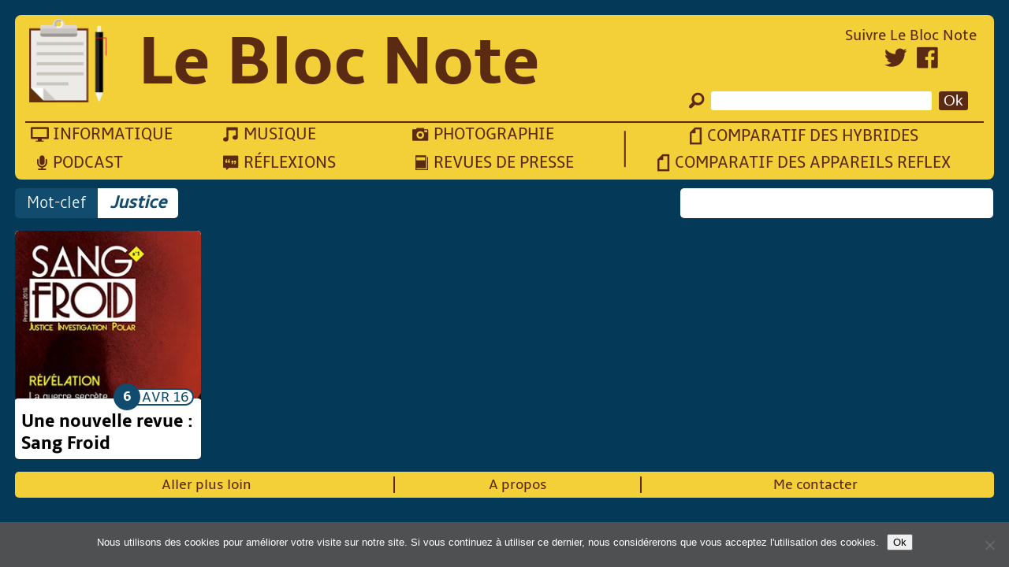

--- FILE ---
content_type: text/html; charset=UTF-8
request_url: https://www.leblocnote.fr/tag/justice/
body_size: 8931
content:
<!DOCTYPE html>
<html>
	<head lang="fr-FR">
		<meta charset="UTF-8">
		<meta name="viewport" content="width=device-width">
		<title>Justice Archives - Le Bloc Note</title>
		<link rel="apple-touch-icon" sizes="57x57" href="/wp-content/themes/leblocnote/lmt/favicons/apple-icon-57x57.png">
        <link rel="apple-touch-icon" sizes="60x60" href="/wp-content/themes/leblocnote/lmt/favicons/apple-icon-60x60.png">
        <link rel="apple-touch-icon" sizes="72x72" href="/wp-content/themes/leblocnote/lmt/favicons/apple-icon-72x72.png">
        <link rel="apple-touch-icon" sizes="76x76" href="/wp-content/themes/leblocnote/lmt/favicons/apple-icon-76x76.png">
        <link rel="apple-touch-icon" sizes="114x114" href="/wp-content/themes/leblocnote/lmt/favicons/apple-icon-114x114.png">
        <link rel="apple-touch-icon" sizes="120x120" href="/wp-content/themes/leblocnote/lmt/favicons/apple-icon-120x120.png">
        <link rel="apple-touch-icon" sizes="144x144" href="/wp-content/themes/leblocnote/lmt/favicons/apple-icon-144x144.png">
        <link rel="apple-touch-icon" sizes="152x152" href="/wp-content/themes/leblocnote/lmt/favicons/apple-icon-152x152.png">
        <link rel="apple-touch-icon" sizes="180x180" href="/wp-content/themes/leblocnote/lmt/favicons/apple-icon-180x180.png">
        <link rel="icon" type="image/png" sizes="192x192"  href="/wp-content/themes/leblocnote/lmt/favicons/android-icon-192x192.png">
        <link rel="icon" type="image/png" sizes="32x32" href="/wp-content/themes/leblocnote/lmt/favicons/favicon-32x32.png">
        <link rel="icon" type="image/png" sizes="96x96" href="/wp-content/themes/leblocnote/lmt/favicons/favicon-96x96.png">
        <link rel="icon" type="image/png" sizes="16x16" href="/wp-content/themes/leblocnote/lmt/favicons/favicon-16x16.png">
        <link rel="manifest" href="/wp-content/themes/leblocnote/lmt/favicons/manifest.json">
        <meta name="msapplication-TileColor" content="#ffffff">
        <meta name="msapplication-TileImage" content="/wp-content/themes/leblocnote/lmt/favicons/ms-icon-144x144.png">
        <meta name="theme-color" content="#ffffff">
		<meta name='robots' content='index, follow, max-image-preview:large, max-snippet:-1, max-video-preview:-1' />

	<!-- This site is optimized with the Yoast SEO plugin v26.7 - https://yoast.com/wordpress/plugins/seo/ -->
	<link rel="canonical" href="https://www.leblocnote.fr/tag/justice/" />
	<meta property="og:locale" content="fr_FR" />
	<meta property="og:type" content="article" />
	<meta property="og:title" content="Justice Archives - Le Bloc Note" />
	<meta property="og:url" content="https://www.leblocnote.fr/tag/justice/" />
	<meta property="og:site_name" content="Le Bloc Note" />
	<meta name="twitter:card" content="summary_large_image" />
	<meta name="twitter:site" content="@leBlocNote" />
	<script type="application/ld+json" class="yoast-schema-graph">{"@context":"https://schema.org","@graph":[{"@type":"CollectionPage","@id":"https://www.leblocnote.fr/tag/justice/","url":"https://www.leblocnote.fr/tag/justice/","name":"Justice Archives - Le Bloc Note","isPartOf":{"@id":"https://www.leblocnote.fr/#website"},"primaryImageOfPage":{"@id":"https://www.leblocnote.fr/tag/justice/#primaryimage"},"image":{"@id":"https://www.leblocnote.fr/tag/justice/#primaryimage"},"thumbnailUrl":"https://www.leblocnote.fr/wp-content/uploads/2016/04/sf-1t.jpg","breadcrumb":{"@id":"https://www.leblocnote.fr/tag/justice/#breadcrumb"},"inLanguage":"fr-FR"},{"@type":"ImageObject","inLanguage":"fr-FR","@id":"https://www.leblocnote.fr/tag/justice/#primaryimage","url":"https://www.leblocnote.fr/wp-content/uploads/2016/04/sf-1t.jpg","contentUrl":"https://www.leblocnote.fr/wp-content/uploads/2016/04/sf-1t.jpg","width":450,"height":300,"caption":"Couverture du premier numéro de Sang Froid"},{"@type":"BreadcrumbList","@id":"https://www.leblocnote.fr/tag/justice/#breadcrumb","itemListElement":[{"@type":"ListItem","position":1,"name":"Accueil","item":"https://www.leblocnote.fr/"},{"@type":"ListItem","position":2,"name":"Justice"}]},{"@type":"WebSite","@id":"https://www.leblocnote.fr/#website","url":"https://www.leblocnote.fr/","name":"Le Bloc Note","description":"Des conseils et des réflexions au fil des jours","potentialAction":[{"@type":"SearchAction","target":{"@type":"EntryPoint","urlTemplate":"https://www.leblocnote.fr/?s={search_term_string}"},"query-input":{"@type":"PropertyValueSpecification","valueRequired":true,"valueName":"search_term_string"}}],"inLanguage":"fr-FR"}]}</script>
	<!-- / Yoast SEO plugin. -->


<link rel='dns-prefetch' href='//stats.wp.com' />
		<!-- This site uses the Google Analytics by MonsterInsights plugin v9.11.1 - Using Analytics tracking - https://www.monsterinsights.com/ -->
		<!-- Remarque : MonsterInsights n’est actuellement pas configuré sur ce site. Le propriétaire doit authentifier son compte Google Analytics dans les réglages de MonsterInsights.  -->
					<!-- No tracking code set -->
				<!-- / Google Analytics by MonsterInsights -->
		<style id='wp-img-auto-sizes-contain-inline-css' type='text/css'>
img:is([sizes=auto i],[sizes^="auto," i]){contain-intrinsic-size:3000px 1500px}
/*# sourceURL=wp-img-auto-sizes-contain-inline-css */
</style>
<style id='wp-emoji-styles-inline-css' type='text/css'>

	img.wp-smiley, img.emoji {
		display: inline !important;
		border: none !important;
		box-shadow: none !important;
		height: 1em !important;
		width: 1em !important;
		margin: 0 0.07em !important;
		vertical-align: -0.1em !important;
		background: none !important;
		padding: 0 !important;
	}
/*# sourceURL=wp-emoji-styles-inline-css */
</style>
<link rel='stylesheet' id='wp-block-library-css' href='https://www.leblocnote.fr/wp-includes/css/dist/block-library/style.min.css?ver=6.9' type='text/css' media='all' />
<style id='global-styles-inline-css' type='text/css'>
:root{--wp--preset--aspect-ratio--square: 1;--wp--preset--aspect-ratio--4-3: 4/3;--wp--preset--aspect-ratio--3-4: 3/4;--wp--preset--aspect-ratio--3-2: 3/2;--wp--preset--aspect-ratio--2-3: 2/3;--wp--preset--aspect-ratio--16-9: 16/9;--wp--preset--aspect-ratio--9-16: 9/16;--wp--preset--color--black: #000000;--wp--preset--color--cyan-bluish-gray: #abb8c3;--wp--preset--color--white: #ffffff;--wp--preset--color--pale-pink: #f78da7;--wp--preset--color--vivid-red: #cf2e2e;--wp--preset--color--luminous-vivid-orange: #ff6900;--wp--preset--color--luminous-vivid-amber: #fcb900;--wp--preset--color--light-green-cyan: #7bdcb5;--wp--preset--color--vivid-green-cyan: #00d084;--wp--preset--color--pale-cyan-blue: #8ed1fc;--wp--preset--color--vivid-cyan-blue: #0693e3;--wp--preset--color--vivid-purple: #9b51e0;--wp--preset--gradient--vivid-cyan-blue-to-vivid-purple: linear-gradient(135deg,rgb(6,147,227) 0%,rgb(155,81,224) 100%);--wp--preset--gradient--light-green-cyan-to-vivid-green-cyan: linear-gradient(135deg,rgb(122,220,180) 0%,rgb(0,208,130) 100%);--wp--preset--gradient--luminous-vivid-amber-to-luminous-vivid-orange: linear-gradient(135deg,rgb(252,185,0) 0%,rgb(255,105,0) 100%);--wp--preset--gradient--luminous-vivid-orange-to-vivid-red: linear-gradient(135deg,rgb(255,105,0) 0%,rgb(207,46,46) 100%);--wp--preset--gradient--very-light-gray-to-cyan-bluish-gray: linear-gradient(135deg,rgb(238,238,238) 0%,rgb(169,184,195) 100%);--wp--preset--gradient--cool-to-warm-spectrum: linear-gradient(135deg,rgb(74,234,220) 0%,rgb(151,120,209) 20%,rgb(207,42,186) 40%,rgb(238,44,130) 60%,rgb(251,105,98) 80%,rgb(254,248,76) 100%);--wp--preset--gradient--blush-light-purple: linear-gradient(135deg,rgb(255,206,236) 0%,rgb(152,150,240) 100%);--wp--preset--gradient--blush-bordeaux: linear-gradient(135deg,rgb(254,205,165) 0%,rgb(254,45,45) 50%,rgb(107,0,62) 100%);--wp--preset--gradient--luminous-dusk: linear-gradient(135deg,rgb(255,203,112) 0%,rgb(199,81,192) 50%,rgb(65,88,208) 100%);--wp--preset--gradient--pale-ocean: linear-gradient(135deg,rgb(255,245,203) 0%,rgb(182,227,212) 50%,rgb(51,167,181) 100%);--wp--preset--gradient--electric-grass: linear-gradient(135deg,rgb(202,248,128) 0%,rgb(113,206,126) 100%);--wp--preset--gradient--midnight: linear-gradient(135deg,rgb(2,3,129) 0%,rgb(40,116,252) 100%);--wp--preset--font-size--small: 13px;--wp--preset--font-size--medium: 20px;--wp--preset--font-size--large: 36px;--wp--preset--font-size--x-large: 42px;--wp--preset--spacing--20: 0.44rem;--wp--preset--spacing--30: 0.67rem;--wp--preset--spacing--40: 1rem;--wp--preset--spacing--50: 1.5rem;--wp--preset--spacing--60: 2.25rem;--wp--preset--spacing--70: 3.38rem;--wp--preset--spacing--80: 5.06rem;--wp--preset--shadow--natural: 6px 6px 9px rgba(0, 0, 0, 0.2);--wp--preset--shadow--deep: 12px 12px 50px rgba(0, 0, 0, 0.4);--wp--preset--shadow--sharp: 6px 6px 0px rgba(0, 0, 0, 0.2);--wp--preset--shadow--outlined: 6px 6px 0px -3px rgb(255, 255, 255), 6px 6px rgb(0, 0, 0);--wp--preset--shadow--crisp: 6px 6px 0px rgb(0, 0, 0);}:where(.is-layout-flex){gap: 0.5em;}:where(.is-layout-grid){gap: 0.5em;}body .is-layout-flex{display: flex;}.is-layout-flex{flex-wrap: wrap;align-items: center;}.is-layout-flex > :is(*, div){margin: 0;}body .is-layout-grid{display: grid;}.is-layout-grid > :is(*, div){margin: 0;}:where(.wp-block-columns.is-layout-flex){gap: 2em;}:where(.wp-block-columns.is-layout-grid){gap: 2em;}:where(.wp-block-post-template.is-layout-flex){gap: 1.25em;}:where(.wp-block-post-template.is-layout-grid){gap: 1.25em;}.has-black-color{color: var(--wp--preset--color--black) !important;}.has-cyan-bluish-gray-color{color: var(--wp--preset--color--cyan-bluish-gray) !important;}.has-white-color{color: var(--wp--preset--color--white) !important;}.has-pale-pink-color{color: var(--wp--preset--color--pale-pink) !important;}.has-vivid-red-color{color: var(--wp--preset--color--vivid-red) !important;}.has-luminous-vivid-orange-color{color: var(--wp--preset--color--luminous-vivid-orange) !important;}.has-luminous-vivid-amber-color{color: var(--wp--preset--color--luminous-vivid-amber) !important;}.has-light-green-cyan-color{color: var(--wp--preset--color--light-green-cyan) !important;}.has-vivid-green-cyan-color{color: var(--wp--preset--color--vivid-green-cyan) !important;}.has-pale-cyan-blue-color{color: var(--wp--preset--color--pale-cyan-blue) !important;}.has-vivid-cyan-blue-color{color: var(--wp--preset--color--vivid-cyan-blue) !important;}.has-vivid-purple-color{color: var(--wp--preset--color--vivid-purple) !important;}.has-black-background-color{background-color: var(--wp--preset--color--black) !important;}.has-cyan-bluish-gray-background-color{background-color: var(--wp--preset--color--cyan-bluish-gray) !important;}.has-white-background-color{background-color: var(--wp--preset--color--white) !important;}.has-pale-pink-background-color{background-color: var(--wp--preset--color--pale-pink) !important;}.has-vivid-red-background-color{background-color: var(--wp--preset--color--vivid-red) !important;}.has-luminous-vivid-orange-background-color{background-color: var(--wp--preset--color--luminous-vivid-orange) !important;}.has-luminous-vivid-amber-background-color{background-color: var(--wp--preset--color--luminous-vivid-amber) !important;}.has-light-green-cyan-background-color{background-color: var(--wp--preset--color--light-green-cyan) !important;}.has-vivid-green-cyan-background-color{background-color: var(--wp--preset--color--vivid-green-cyan) !important;}.has-pale-cyan-blue-background-color{background-color: var(--wp--preset--color--pale-cyan-blue) !important;}.has-vivid-cyan-blue-background-color{background-color: var(--wp--preset--color--vivid-cyan-blue) !important;}.has-vivid-purple-background-color{background-color: var(--wp--preset--color--vivid-purple) !important;}.has-black-border-color{border-color: var(--wp--preset--color--black) !important;}.has-cyan-bluish-gray-border-color{border-color: var(--wp--preset--color--cyan-bluish-gray) !important;}.has-white-border-color{border-color: var(--wp--preset--color--white) !important;}.has-pale-pink-border-color{border-color: var(--wp--preset--color--pale-pink) !important;}.has-vivid-red-border-color{border-color: var(--wp--preset--color--vivid-red) !important;}.has-luminous-vivid-orange-border-color{border-color: var(--wp--preset--color--luminous-vivid-orange) !important;}.has-luminous-vivid-amber-border-color{border-color: var(--wp--preset--color--luminous-vivid-amber) !important;}.has-light-green-cyan-border-color{border-color: var(--wp--preset--color--light-green-cyan) !important;}.has-vivid-green-cyan-border-color{border-color: var(--wp--preset--color--vivid-green-cyan) !important;}.has-pale-cyan-blue-border-color{border-color: var(--wp--preset--color--pale-cyan-blue) !important;}.has-vivid-cyan-blue-border-color{border-color: var(--wp--preset--color--vivid-cyan-blue) !important;}.has-vivid-purple-border-color{border-color: var(--wp--preset--color--vivid-purple) !important;}.has-vivid-cyan-blue-to-vivid-purple-gradient-background{background: var(--wp--preset--gradient--vivid-cyan-blue-to-vivid-purple) !important;}.has-light-green-cyan-to-vivid-green-cyan-gradient-background{background: var(--wp--preset--gradient--light-green-cyan-to-vivid-green-cyan) !important;}.has-luminous-vivid-amber-to-luminous-vivid-orange-gradient-background{background: var(--wp--preset--gradient--luminous-vivid-amber-to-luminous-vivid-orange) !important;}.has-luminous-vivid-orange-to-vivid-red-gradient-background{background: var(--wp--preset--gradient--luminous-vivid-orange-to-vivid-red) !important;}.has-very-light-gray-to-cyan-bluish-gray-gradient-background{background: var(--wp--preset--gradient--very-light-gray-to-cyan-bluish-gray) !important;}.has-cool-to-warm-spectrum-gradient-background{background: var(--wp--preset--gradient--cool-to-warm-spectrum) !important;}.has-blush-light-purple-gradient-background{background: var(--wp--preset--gradient--blush-light-purple) !important;}.has-blush-bordeaux-gradient-background{background: var(--wp--preset--gradient--blush-bordeaux) !important;}.has-luminous-dusk-gradient-background{background: var(--wp--preset--gradient--luminous-dusk) !important;}.has-pale-ocean-gradient-background{background: var(--wp--preset--gradient--pale-ocean) !important;}.has-electric-grass-gradient-background{background: var(--wp--preset--gradient--electric-grass) !important;}.has-midnight-gradient-background{background: var(--wp--preset--gradient--midnight) !important;}.has-small-font-size{font-size: var(--wp--preset--font-size--small) !important;}.has-medium-font-size{font-size: var(--wp--preset--font-size--medium) !important;}.has-large-font-size{font-size: var(--wp--preset--font-size--large) !important;}.has-x-large-font-size{font-size: var(--wp--preset--font-size--x-large) !important;}
/*# sourceURL=global-styles-inline-css */
</style>

<style id='classic-theme-styles-inline-css' type='text/css'>
/*! This file is auto-generated */
.wp-block-button__link{color:#fff;background-color:#32373c;border-radius:9999px;box-shadow:none;text-decoration:none;padding:calc(.667em + 2px) calc(1.333em + 2px);font-size:1.125em}.wp-block-file__button{background:#32373c;color:#fff;text-decoration:none}
/*# sourceURL=/wp-includes/css/classic-themes.min.css */
</style>
<link rel='stylesheet' id='contact-form-7-css' href='https://www.leblocnote.fr/wp-content/plugins/contact-form-7/includes/css/styles.css?ver=6.1.4' type='text/css' media='all' />
<link rel='stylesheet' id='cookie-notice-front-css' href='https://www.leblocnote.fr/wp-content/plugins/cookie-notice/css/front.min.css?ver=2.5.11' type='text/css' media='all' />
<link rel='stylesheet' id='responsive-lightbox-nivo-css' href='https://www.leblocnote.fr/wp-content/plugins/responsive-lightbox/assets/nivo/nivo-lightbox.min.css?ver=1.3.1' type='text/css' media='all' />
<link rel='stylesheet' id='responsive-lightbox-nivo-default-css' href='https://www.leblocnote.fr/wp-content/plugins/responsive-lightbox/assets/nivo/themes/default/default.css?ver=1.3.1' type='text/css' media='all' />
<link rel='stylesheet' id='styles.css-css' href='https://www.leblocnote.fr/wp-content/themes/leblocnote/style.css?ver=6.9' type='text/css' media='all' />
<link rel='stylesheet' id='foundation-icons.css-css' href='https://www.leblocnote.fr/wp-content/themes/leblocnote/src/foundation-icons.css?ver=6.9' type='text/css' media='all' />
<script type="text/javascript" src="https://www.leblocnote.fr/wp-includes/js/jquery/jquery.min.js?ver=3.7.1" id="jquery-core-js"></script>
<script type="text/javascript" src="https://www.leblocnote.fr/wp-includes/js/jquery/jquery-migrate.min.js?ver=3.4.1" id="jquery-migrate-js"></script>
<script type="text/javascript" src="https://www.leblocnote.fr/wp-content/plugins/responsive-lightbox/assets/dompurify/purify.min.js?ver=3.1.7" id="dompurify-js"></script>
<script type="text/javascript" id="responsive-lightbox-sanitizer-js-before">
/* <![CDATA[ */
window.RLG = window.RLG || {}; window.RLG.sanitizeAllowedHosts = ["youtube.com","www.youtube.com","youtu.be","vimeo.com","player.vimeo.com"];
//# sourceURL=responsive-lightbox-sanitizer-js-before
/* ]]> */
</script>
<script type="text/javascript" src="https://www.leblocnote.fr/wp-content/plugins/responsive-lightbox/js/sanitizer.js?ver=2.6.0" id="responsive-lightbox-sanitizer-js"></script>
<script type="text/javascript" src="https://www.leblocnote.fr/wp-content/plugins/responsive-lightbox/assets/nivo/nivo-lightbox.min.js?ver=1.3.1" id="responsive-lightbox-nivo-js"></script>
<script type="text/javascript" src="https://www.leblocnote.fr/wp-includes/js/underscore.min.js?ver=1.13.7" id="underscore-js"></script>
<script type="text/javascript" src="https://www.leblocnote.fr/wp-content/plugins/responsive-lightbox/assets/infinitescroll/infinite-scroll.pkgd.min.js?ver=4.0.1" id="responsive-lightbox-infinite-scroll-js"></script>
<script type="text/javascript" id="responsive-lightbox-js-before">
/* <![CDATA[ */
var rlArgs = {"script":"nivo","selector":"lightbox","customEvents":"","activeGalleries":true,"effect":"fade","clickOverlayToClose":true,"keyboardNav":true,"errorMessage":"Le contenu demand\u00e9 ne peut pas \u00eatre affich\u00e9. Veuillez r\u00e9essayer ult\u00e9rieurement.","woocommerce_gallery":false,"ajaxurl":"https:\/\/www.leblocnote.fr\/wp-admin\/admin-ajax.php","nonce":"fe93d12350","preview":false,"postId":962,"scriptExtension":false};

//# sourceURL=responsive-lightbox-js-before
/* ]]> */
</script>
<script type="text/javascript" src="https://www.leblocnote.fr/wp-content/plugins/responsive-lightbox/js/front.js?ver=2.6.0" id="responsive-lightbox-js"></script>
<link rel="https://api.w.org/" href="https://www.leblocnote.fr/wp-json/" /><link rel="alternate" title="JSON" type="application/json" href="https://www.leblocnote.fr/wp-json/wp/v2/tags/809" /><link rel="EditURI" type="application/rsd+xml" title="RSD" href="https://www.leblocnote.fr/xmlrpc.php?rsd" />
<meta name="generator" content="WordPress 6.9" />
            <script type="text/javascript"><!--
                                function powerpress_pinw(pinw_url){window.open(pinw_url, 'PowerPressPlayer','toolbar=0,status=0,resizable=1,width=460,height=320');	return false;}
                //-->

                // tabnab protection
                window.addEventListener('load', function () {
                    // make all links have rel="noopener noreferrer"
                    document.querySelectorAll('a[target="_blank"]').forEach(link => {
                        link.setAttribute('rel', 'noopener noreferrer');
                    });
                });
            </script>
            	<style>img#wpstats{display:none}</style>
		<script type="text/javascript" src="https://www.leblocnote.fr/wp-content/plugins/si-captcha-for-wordpress/captcha/si_captcha.js?ver=1768702916"></script>
<!-- begin SI CAPTCHA Anti-Spam - login/register form style -->
<style type="text/css">
.si_captcha_small { width:175px; height:45px; padding-top:10px; padding-bottom:10px; }
.si_captcha_large { width:250px; height:60px; padding-top:10px; padding-bottom:10px; }
img#si_image_com { border-style:none; margin:0; padding-right:5px; float:left; }
img#si_image_reg { border-style:none; margin:0; padding-right:5px; float:left; }
img#si_image_log { border-style:none; margin:0; padding-right:5px; float:left; }
img#si_image_side_login { border-style:none; margin:0; padding-right:5px; float:left; }
img#si_image_checkout { border-style:none; margin:0; padding-right:5px; float:left; }
img#si_image_jetpack { border-style:none; margin:0; padding-right:5px; float:left; }
img#si_image_bbpress_topic { border-style:none; margin:0; padding-right:5px; float:left; }
.si_captcha_refresh { border-style:none; margin:0; vertical-align:bottom; }
div#si_captcha_input { display:block; padding-top:15px; padding-bottom:5px; }
label#si_captcha_code_label { margin:0; }
input#si_captcha_code_input { width:65px; }
p#si_captcha_code_p { clear: left; padding-top:10px; }
.si-captcha-jetpack-error { color:#DC3232; }
</style>
<!-- end SI CAPTCHA Anti-Spam - login/register form style -->
		<style type="text/css" id="wp-custom-css">
			.grecaptcha-badge {
	display: none;
}

figure.aligncenter {
	text-align: center;
}

figure.aligncenter figcaption {
	width: 100%;
}

.wp-block-embed-youtube {
	text-align: center;
}		</style>
			</head>
	<body class="archive tag tag-justice tag-809 wp-theme-leblocnote cookies-not-set">
      <div id="page">
        <header>
          <div id="title">
            <a href="https://www.leblocnote.fr/" title="Le Bloc Note" rel="home">
              <img src="https://www.leblocnote.fr/wp-content/themes/leblocnote/lmt/logo.png">
            </a>
                        <p>Le Bloc Note</p>
                      </div>
          <div id="menu">
            <div id="buttonNav" class="buttonNavOff "><i class="step fi-list"></i></div>
            <div id="buttonNavLine"></div>
            <nav>
              <ul id="navCategory">
                                <li><a href="https://www.leblocnote.fr/category/informatique/"><i class="button_nav_off step fi-monitor"></i><span>Informatique</span></a></li>
                <li><a href="https://www.leblocnote.fr/category/musique/"><i class="button_nav_off step fi-music"></i><span>Musique</span></a></li>
                <li><a href="https://www.leblocnote.fr/category/photographie/"><i class="button_nav_off step fi-camera"></i><span>Photographie</span></a></li>
                <li><a href="https://www.leblocnote.fr/category/podcast/"><i class="button_nav_off step fi-microphone"></i><span>Podcast</span></a></li>
                <li><a href="https://www.leblocnote.fr/category/reflexion/"><i class="button_nav_off step fi-comment-quotes"></i><span>Réflexions</span></a></li>
                <li><a href=""><i class="button_nav_off step fi-book"></i><span>Revues de Presse</span></a></li>
              </ul>
              <ul id="navPages" class="menu"><li id="menu-item-1450" class="menu-item menu-item-type-post_type menu-item-object-page menu-item-1450"><i class="button_nav_off step fi-page"></i><a href="https://www.leblocnote.fr/comparatif-des-hybrides/">Comparatif des hybrides</a></li>
<li id="menu-item-1293" class="menu-item menu-item-type-post_type menu-item-object-page menu-item-1293"><i class="button_nav_off step fi-page"></i><a href="https://www.leblocnote.fr/comparatif-appareils-photo-reflex/">Comparatif des appareils reflex</a></li>
</ul>              <form method="get" id="searchBlock" action="https://www.leblocnote.fr/">
  <i class=" step fi-magnifying-glass"></i>
  <input type="text" value="" name="s" id="s">
  <input type="submit" id="submit" value="Ok">
</form>              <div id="social">
                <span>Suivre Le Bloc Note</span>
                <a href="https://twitter.com/leblocnote/" target="_blank"><i class="button_nav_off step fi-social-twitter"></i></a>
                <a href="https://www.facebook.com/LeBlocNote-136029286546217/" target="_blank"><i class="button_nav_off step fi-social-facebook"></i></a>
              </div>
            </nav>
          </div>
        </header>
        <div id="main">
          <section>
	<div id="termQuery">
	<!-- affiche le critère de recherche choisi par l'utilisateur -->
		          <span>Mot-clef</span><span>Justice</span>
			</div>
	<div id="answerQuery">
		          <div class="posts post1">
            <div class="picture" style="background-image:url('https://www.leblocnote.fr/wp-content/uploads/2016/04/sf-1t.jpg')"></div>
            <div class="text"><p>Publier une nouvelle revue est toujours un acte courageux. Lorsque, de surcroît, elle est trimestrielle, riche en illustration et aborde les mondes de la justice et du polar, elle attire le regard du lecteur curieux.</p>
</div>
            <div class="bottom">
                <div class="date">
                    <span class="day">6</span>
                    <span class="month">Avr</span>
                    <span class="year">16</span>
                </div>
                <div class="borderTop"></div>
                <h2><a href="https://www.leblocnote.fr/une-nouvelle-revue-sangfroid/">Une nouvelle revue : Sang Froid</a></h2>
                <div class="readMore"></div>
            </div>
          </div>
          	</div>
	<!-- navigation entre les différentes pages d'archives -->
	<div id="navigation">
		<div id="previous"></div>
		<div id="next"></div>
	</div>
        </section>
        <footer>
          <nav>
            <ul>
              <li id="menu-item-1295" class="menu-item menu-item-type-post_type menu-item-object-page menu-item-1295"><a href="https://www.leblocnote.fr/aller-plus-loin/">Aller plus loin</a></li>
<li id="menu-item-1296" class="menu-item menu-item-type-post_type menu-item-object-page menu-item-1296"><a href="https://www.leblocnote.fr/a-propos/">A propos</a></li>
<li id="menu-item-1294" class="menu-item menu-item-type-post_type menu-item-object-page menu-item-1294"><a href="https://www.leblocnote.fr/me-contacter/">Me contacter</a></li>
            </ul>
          </nav>
      </footer>
    </div>
  </div>
	<script type="speculationrules">
{"prefetch":[{"source":"document","where":{"and":[{"href_matches":"/*"},{"not":{"href_matches":["/wp-*.php","/wp-admin/*","/wp-content/uploads/*","/wp-content/*","/wp-content/plugins/*","/wp-content/themes/leblocnote/*","/*\\?(.+)"]}},{"not":{"selector_matches":"a[rel~=\"nofollow\"]"}},{"not":{"selector_matches":".no-prefetch, .no-prefetch a"}}]},"eagerness":"conservative"}]}
</script>
<script type="text/javascript" src="https://www.leblocnote.fr/wp-includes/js/dist/hooks.min.js?ver=dd5603f07f9220ed27f1" id="wp-hooks-js"></script>
<script type="text/javascript" src="https://www.leblocnote.fr/wp-includes/js/dist/i18n.min.js?ver=c26c3dc7bed366793375" id="wp-i18n-js"></script>
<script type="text/javascript" id="wp-i18n-js-after">
/* <![CDATA[ */
wp.i18n.setLocaleData( { 'text direction\u0004ltr': [ 'ltr' ] } );
//# sourceURL=wp-i18n-js-after
/* ]]> */
</script>
<script type="text/javascript" src="https://www.leblocnote.fr/wp-content/plugins/contact-form-7/includes/swv/js/index.js?ver=6.1.4" id="swv-js"></script>
<script type="text/javascript" id="contact-form-7-js-translations">
/* <![CDATA[ */
( function( domain, translations ) {
	var localeData = translations.locale_data[ domain ] || translations.locale_data.messages;
	localeData[""].domain = domain;
	wp.i18n.setLocaleData( localeData, domain );
} )( "contact-form-7", {"translation-revision-date":"2025-02-06 12:02:14+0000","generator":"GlotPress\/4.0.1","domain":"messages","locale_data":{"messages":{"":{"domain":"messages","plural-forms":"nplurals=2; plural=n > 1;","lang":"fr"},"This contact form is placed in the wrong place.":["Ce formulaire de contact est plac\u00e9 dans un mauvais endroit."],"Error:":["Erreur\u00a0:"]}},"comment":{"reference":"includes\/js\/index.js"}} );
//# sourceURL=contact-form-7-js-translations
/* ]]> */
</script>
<script type="text/javascript" id="contact-form-7-js-before">
/* <![CDATA[ */
var wpcf7 = {
    "api": {
        "root": "https:\/\/www.leblocnote.fr\/wp-json\/",
        "namespace": "contact-form-7\/v1"
    }
};
//# sourceURL=contact-form-7-js-before
/* ]]> */
</script>
<script type="text/javascript" src="https://www.leblocnote.fr/wp-content/plugins/contact-form-7/includes/js/index.js?ver=6.1.4" id="contact-form-7-js"></script>
<script type="text/javascript" id="cookie-notice-front-js-before">
/* <![CDATA[ */
var cnArgs = {"ajaxUrl":"https:\/\/www.leblocnote.fr\/wp-admin\/admin-ajax.php","nonce":"7468bdf0f1","hideEffect":"slide","position":"bottom","onScroll":false,"onScrollOffset":100,"onClick":false,"cookieName":"cookie_notice_accepted","cookieTime":2592000,"cookieTimeRejected":2592000,"globalCookie":false,"redirection":false,"cache":false,"revokeCookies":false,"revokeCookiesOpt":"automatic"};

//# sourceURL=cookie-notice-front-js-before
/* ]]> */
</script>
<script type="text/javascript" src="https://www.leblocnote.fr/wp-content/plugins/cookie-notice/js/front.min.js?ver=2.5.11" id="cookie-notice-front-js"></script>
<script type="text/javascript" src="https://www.leblocnote.fr/wp-content/themes/leblocnote/src/scripts.js?ver=1.0.0" id="scripts.js-js"></script>
<script type="text/javascript" src="https://www.google.com/recaptcha/api.js?render=6Ldrf4sUAAAAAC5JIQ3n0t1xTJ6oES5mKu1ZPMz_&amp;ver=3.0" id="google-recaptcha-js"></script>
<script type="text/javascript" src="https://www.leblocnote.fr/wp-includes/js/dist/vendor/wp-polyfill.min.js?ver=3.15.0" id="wp-polyfill-js"></script>
<script type="text/javascript" id="wpcf7-recaptcha-js-before">
/* <![CDATA[ */
var wpcf7_recaptcha = {
    "sitekey": "6Ldrf4sUAAAAAC5JIQ3n0t1xTJ6oES5mKu1ZPMz_",
    "actions": {
        "homepage": "homepage",
        "contactform": "contactform"
    }
};
//# sourceURL=wpcf7-recaptcha-js-before
/* ]]> */
</script>
<script type="text/javascript" src="https://www.leblocnote.fr/wp-content/plugins/contact-form-7/modules/recaptcha/index.js?ver=6.1.4" id="wpcf7-recaptcha-js"></script>
<script type="text/javascript" id="jetpack-stats-js-before">
/* <![CDATA[ */
_stq = window._stq || [];
_stq.push([ "view", {"v":"ext","blog":"63683226","post":"0","tz":"1","srv":"www.leblocnote.fr","arch_tag":"justice","arch_results":"1","j":"1:15.4"} ]);
_stq.push([ "clickTrackerInit", "63683226", "0" ]);
//# sourceURL=jetpack-stats-js-before
/* ]]> */
</script>
<script type="text/javascript" src="https://stats.wp.com/e-202603.js" id="jetpack-stats-js" defer="defer" data-wp-strategy="defer"></script>
<script id="wp-emoji-settings" type="application/json">
{"baseUrl":"https://s.w.org/images/core/emoji/17.0.2/72x72/","ext":".png","svgUrl":"https://s.w.org/images/core/emoji/17.0.2/svg/","svgExt":".svg","source":{"concatemoji":"https://www.leblocnote.fr/wp-includes/js/wp-emoji-release.min.js?ver=6.9"}}
</script>
<script type="module">
/* <![CDATA[ */
/*! This file is auto-generated */
const a=JSON.parse(document.getElementById("wp-emoji-settings").textContent),o=(window._wpemojiSettings=a,"wpEmojiSettingsSupports"),s=["flag","emoji"];function i(e){try{var t={supportTests:e,timestamp:(new Date).valueOf()};sessionStorage.setItem(o,JSON.stringify(t))}catch(e){}}function c(e,t,n){e.clearRect(0,0,e.canvas.width,e.canvas.height),e.fillText(t,0,0);t=new Uint32Array(e.getImageData(0,0,e.canvas.width,e.canvas.height).data);e.clearRect(0,0,e.canvas.width,e.canvas.height),e.fillText(n,0,0);const a=new Uint32Array(e.getImageData(0,0,e.canvas.width,e.canvas.height).data);return t.every((e,t)=>e===a[t])}function p(e,t){e.clearRect(0,0,e.canvas.width,e.canvas.height),e.fillText(t,0,0);var n=e.getImageData(16,16,1,1);for(let e=0;e<n.data.length;e++)if(0!==n.data[e])return!1;return!0}function u(e,t,n,a){switch(t){case"flag":return n(e,"\ud83c\udff3\ufe0f\u200d\u26a7\ufe0f","\ud83c\udff3\ufe0f\u200b\u26a7\ufe0f")?!1:!n(e,"\ud83c\udde8\ud83c\uddf6","\ud83c\udde8\u200b\ud83c\uddf6")&&!n(e,"\ud83c\udff4\udb40\udc67\udb40\udc62\udb40\udc65\udb40\udc6e\udb40\udc67\udb40\udc7f","\ud83c\udff4\u200b\udb40\udc67\u200b\udb40\udc62\u200b\udb40\udc65\u200b\udb40\udc6e\u200b\udb40\udc67\u200b\udb40\udc7f");case"emoji":return!a(e,"\ud83e\u1fac8")}return!1}function f(e,t,n,a){let r;const o=(r="undefined"!=typeof WorkerGlobalScope&&self instanceof WorkerGlobalScope?new OffscreenCanvas(300,150):document.createElement("canvas")).getContext("2d",{willReadFrequently:!0}),s=(o.textBaseline="top",o.font="600 32px Arial",{});return e.forEach(e=>{s[e]=t(o,e,n,a)}),s}function r(e){var t=document.createElement("script");t.src=e,t.defer=!0,document.head.appendChild(t)}a.supports={everything:!0,everythingExceptFlag:!0},new Promise(t=>{let n=function(){try{var e=JSON.parse(sessionStorage.getItem(o));if("object"==typeof e&&"number"==typeof e.timestamp&&(new Date).valueOf()<e.timestamp+604800&&"object"==typeof e.supportTests)return e.supportTests}catch(e){}return null}();if(!n){if("undefined"!=typeof Worker&&"undefined"!=typeof OffscreenCanvas&&"undefined"!=typeof URL&&URL.createObjectURL&&"undefined"!=typeof Blob)try{var e="postMessage("+f.toString()+"("+[JSON.stringify(s),u.toString(),c.toString(),p.toString()].join(",")+"));",a=new Blob([e],{type:"text/javascript"});const r=new Worker(URL.createObjectURL(a),{name:"wpTestEmojiSupports"});return void(r.onmessage=e=>{i(n=e.data),r.terminate(),t(n)})}catch(e){}i(n=f(s,u,c,p))}t(n)}).then(e=>{for(const n in e)a.supports[n]=e[n],a.supports.everything=a.supports.everything&&a.supports[n],"flag"!==n&&(a.supports.everythingExceptFlag=a.supports.everythingExceptFlag&&a.supports[n]);var t;a.supports.everythingExceptFlag=a.supports.everythingExceptFlag&&!a.supports.flag,a.supports.everything||((t=a.source||{}).concatemoji?r(t.concatemoji):t.wpemoji&&t.twemoji&&(r(t.twemoji),r(t.wpemoji)))});
//# sourceURL=https://www.leblocnote.fr/wp-includes/js/wp-emoji-loader.min.js
/* ]]> */
</script>

		<!-- Cookie Notice plugin v2.5.11 by Hu-manity.co https://hu-manity.co/ -->
		<div id="cookie-notice" role="dialog" class="cookie-notice-hidden cookie-revoke-hidden cn-position-bottom" aria-label="Cookie Notice" style="background-color: rgba(79,80,81,1);"><div class="cookie-notice-container" style="color: #fff"><span id="cn-notice-text" class="cn-text-container">Nous utilisons des cookies pour améliorer votre visite sur notre site. Si vous continuez à utiliser ce dernier, nous considérerons que vous acceptez l&#039;utilisation des cookies.</span><span id="cn-notice-buttons" class="cn-buttons-container"><button id="cn-accept-cookie" data-cookie-set="accept" class="cn-set-cookie cn-button cn-button-custom button" aria-label="Ok">Ok</button></span><button type="button" id="cn-close-notice" data-cookie-set="accept" class="cn-close-icon" aria-label="No"></button></div>
			
		</div>
		<!-- / Cookie Notice plugin --></body>
</html>


--- FILE ---
content_type: text/html; charset=utf-8
request_url: https://www.google.com/recaptcha/api2/anchor?ar=1&k=6Ldrf4sUAAAAAC5JIQ3n0t1xTJ6oES5mKu1ZPMz_&co=aHR0cHM6Ly93d3cubGVibG9jbm90ZS5mcjo0NDM.&hl=en&v=PoyoqOPhxBO7pBk68S4YbpHZ&size=invisible&anchor-ms=20000&execute-ms=30000&cb=y29yopcrtdwl
body_size: 48741
content:
<!DOCTYPE HTML><html dir="ltr" lang="en"><head><meta http-equiv="Content-Type" content="text/html; charset=UTF-8">
<meta http-equiv="X-UA-Compatible" content="IE=edge">
<title>reCAPTCHA</title>
<style type="text/css">
/* cyrillic-ext */
@font-face {
  font-family: 'Roboto';
  font-style: normal;
  font-weight: 400;
  font-stretch: 100%;
  src: url(//fonts.gstatic.com/s/roboto/v48/KFO7CnqEu92Fr1ME7kSn66aGLdTylUAMa3GUBHMdazTgWw.woff2) format('woff2');
  unicode-range: U+0460-052F, U+1C80-1C8A, U+20B4, U+2DE0-2DFF, U+A640-A69F, U+FE2E-FE2F;
}
/* cyrillic */
@font-face {
  font-family: 'Roboto';
  font-style: normal;
  font-weight: 400;
  font-stretch: 100%;
  src: url(//fonts.gstatic.com/s/roboto/v48/KFO7CnqEu92Fr1ME7kSn66aGLdTylUAMa3iUBHMdazTgWw.woff2) format('woff2');
  unicode-range: U+0301, U+0400-045F, U+0490-0491, U+04B0-04B1, U+2116;
}
/* greek-ext */
@font-face {
  font-family: 'Roboto';
  font-style: normal;
  font-weight: 400;
  font-stretch: 100%;
  src: url(//fonts.gstatic.com/s/roboto/v48/KFO7CnqEu92Fr1ME7kSn66aGLdTylUAMa3CUBHMdazTgWw.woff2) format('woff2');
  unicode-range: U+1F00-1FFF;
}
/* greek */
@font-face {
  font-family: 'Roboto';
  font-style: normal;
  font-weight: 400;
  font-stretch: 100%;
  src: url(//fonts.gstatic.com/s/roboto/v48/KFO7CnqEu92Fr1ME7kSn66aGLdTylUAMa3-UBHMdazTgWw.woff2) format('woff2');
  unicode-range: U+0370-0377, U+037A-037F, U+0384-038A, U+038C, U+038E-03A1, U+03A3-03FF;
}
/* math */
@font-face {
  font-family: 'Roboto';
  font-style: normal;
  font-weight: 400;
  font-stretch: 100%;
  src: url(//fonts.gstatic.com/s/roboto/v48/KFO7CnqEu92Fr1ME7kSn66aGLdTylUAMawCUBHMdazTgWw.woff2) format('woff2');
  unicode-range: U+0302-0303, U+0305, U+0307-0308, U+0310, U+0312, U+0315, U+031A, U+0326-0327, U+032C, U+032F-0330, U+0332-0333, U+0338, U+033A, U+0346, U+034D, U+0391-03A1, U+03A3-03A9, U+03B1-03C9, U+03D1, U+03D5-03D6, U+03F0-03F1, U+03F4-03F5, U+2016-2017, U+2034-2038, U+203C, U+2040, U+2043, U+2047, U+2050, U+2057, U+205F, U+2070-2071, U+2074-208E, U+2090-209C, U+20D0-20DC, U+20E1, U+20E5-20EF, U+2100-2112, U+2114-2115, U+2117-2121, U+2123-214F, U+2190, U+2192, U+2194-21AE, U+21B0-21E5, U+21F1-21F2, U+21F4-2211, U+2213-2214, U+2216-22FF, U+2308-230B, U+2310, U+2319, U+231C-2321, U+2336-237A, U+237C, U+2395, U+239B-23B7, U+23D0, U+23DC-23E1, U+2474-2475, U+25AF, U+25B3, U+25B7, U+25BD, U+25C1, U+25CA, U+25CC, U+25FB, U+266D-266F, U+27C0-27FF, U+2900-2AFF, U+2B0E-2B11, U+2B30-2B4C, U+2BFE, U+3030, U+FF5B, U+FF5D, U+1D400-1D7FF, U+1EE00-1EEFF;
}
/* symbols */
@font-face {
  font-family: 'Roboto';
  font-style: normal;
  font-weight: 400;
  font-stretch: 100%;
  src: url(//fonts.gstatic.com/s/roboto/v48/KFO7CnqEu92Fr1ME7kSn66aGLdTylUAMaxKUBHMdazTgWw.woff2) format('woff2');
  unicode-range: U+0001-000C, U+000E-001F, U+007F-009F, U+20DD-20E0, U+20E2-20E4, U+2150-218F, U+2190, U+2192, U+2194-2199, U+21AF, U+21E6-21F0, U+21F3, U+2218-2219, U+2299, U+22C4-22C6, U+2300-243F, U+2440-244A, U+2460-24FF, U+25A0-27BF, U+2800-28FF, U+2921-2922, U+2981, U+29BF, U+29EB, U+2B00-2BFF, U+4DC0-4DFF, U+FFF9-FFFB, U+10140-1018E, U+10190-1019C, U+101A0, U+101D0-101FD, U+102E0-102FB, U+10E60-10E7E, U+1D2C0-1D2D3, U+1D2E0-1D37F, U+1F000-1F0FF, U+1F100-1F1AD, U+1F1E6-1F1FF, U+1F30D-1F30F, U+1F315, U+1F31C, U+1F31E, U+1F320-1F32C, U+1F336, U+1F378, U+1F37D, U+1F382, U+1F393-1F39F, U+1F3A7-1F3A8, U+1F3AC-1F3AF, U+1F3C2, U+1F3C4-1F3C6, U+1F3CA-1F3CE, U+1F3D4-1F3E0, U+1F3ED, U+1F3F1-1F3F3, U+1F3F5-1F3F7, U+1F408, U+1F415, U+1F41F, U+1F426, U+1F43F, U+1F441-1F442, U+1F444, U+1F446-1F449, U+1F44C-1F44E, U+1F453, U+1F46A, U+1F47D, U+1F4A3, U+1F4B0, U+1F4B3, U+1F4B9, U+1F4BB, U+1F4BF, U+1F4C8-1F4CB, U+1F4D6, U+1F4DA, U+1F4DF, U+1F4E3-1F4E6, U+1F4EA-1F4ED, U+1F4F7, U+1F4F9-1F4FB, U+1F4FD-1F4FE, U+1F503, U+1F507-1F50B, U+1F50D, U+1F512-1F513, U+1F53E-1F54A, U+1F54F-1F5FA, U+1F610, U+1F650-1F67F, U+1F687, U+1F68D, U+1F691, U+1F694, U+1F698, U+1F6AD, U+1F6B2, U+1F6B9-1F6BA, U+1F6BC, U+1F6C6-1F6CF, U+1F6D3-1F6D7, U+1F6E0-1F6EA, U+1F6F0-1F6F3, U+1F6F7-1F6FC, U+1F700-1F7FF, U+1F800-1F80B, U+1F810-1F847, U+1F850-1F859, U+1F860-1F887, U+1F890-1F8AD, U+1F8B0-1F8BB, U+1F8C0-1F8C1, U+1F900-1F90B, U+1F93B, U+1F946, U+1F984, U+1F996, U+1F9E9, U+1FA00-1FA6F, U+1FA70-1FA7C, U+1FA80-1FA89, U+1FA8F-1FAC6, U+1FACE-1FADC, U+1FADF-1FAE9, U+1FAF0-1FAF8, U+1FB00-1FBFF;
}
/* vietnamese */
@font-face {
  font-family: 'Roboto';
  font-style: normal;
  font-weight: 400;
  font-stretch: 100%;
  src: url(//fonts.gstatic.com/s/roboto/v48/KFO7CnqEu92Fr1ME7kSn66aGLdTylUAMa3OUBHMdazTgWw.woff2) format('woff2');
  unicode-range: U+0102-0103, U+0110-0111, U+0128-0129, U+0168-0169, U+01A0-01A1, U+01AF-01B0, U+0300-0301, U+0303-0304, U+0308-0309, U+0323, U+0329, U+1EA0-1EF9, U+20AB;
}
/* latin-ext */
@font-face {
  font-family: 'Roboto';
  font-style: normal;
  font-weight: 400;
  font-stretch: 100%;
  src: url(//fonts.gstatic.com/s/roboto/v48/KFO7CnqEu92Fr1ME7kSn66aGLdTylUAMa3KUBHMdazTgWw.woff2) format('woff2');
  unicode-range: U+0100-02BA, U+02BD-02C5, U+02C7-02CC, U+02CE-02D7, U+02DD-02FF, U+0304, U+0308, U+0329, U+1D00-1DBF, U+1E00-1E9F, U+1EF2-1EFF, U+2020, U+20A0-20AB, U+20AD-20C0, U+2113, U+2C60-2C7F, U+A720-A7FF;
}
/* latin */
@font-face {
  font-family: 'Roboto';
  font-style: normal;
  font-weight: 400;
  font-stretch: 100%;
  src: url(//fonts.gstatic.com/s/roboto/v48/KFO7CnqEu92Fr1ME7kSn66aGLdTylUAMa3yUBHMdazQ.woff2) format('woff2');
  unicode-range: U+0000-00FF, U+0131, U+0152-0153, U+02BB-02BC, U+02C6, U+02DA, U+02DC, U+0304, U+0308, U+0329, U+2000-206F, U+20AC, U+2122, U+2191, U+2193, U+2212, U+2215, U+FEFF, U+FFFD;
}
/* cyrillic-ext */
@font-face {
  font-family: 'Roboto';
  font-style: normal;
  font-weight: 500;
  font-stretch: 100%;
  src: url(//fonts.gstatic.com/s/roboto/v48/KFO7CnqEu92Fr1ME7kSn66aGLdTylUAMa3GUBHMdazTgWw.woff2) format('woff2');
  unicode-range: U+0460-052F, U+1C80-1C8A, U+20B4, U+2DE0-2DFF, U+A640-A69F, U+FE2E-FE2F;
}
/* cyrillic */
@font-face {
  font-family: 'Roboto';
  font-style: normal;
  font-weight: 500;
  font-stretch: 100%;
  src: url(//fonts.gstatic.com/s/roboto/v48/KFO7CnqEu92Fr1ME7kSn66aGLdTylUAMa3iUBHMdazTgWw.woff2) format('woff2');
  unicode-range: U+0301, U+0400-045F, U+0490-0491, U+04B0-04B1, U+2116;
}
/* greek-ext */
@font-face {
  font-family: 'Roboto';
  font-style: normal;
  font-weight: 500;
  font-stretch: 100%;
  src: url(//fonts.gstatic.com/s/roboto/v48/KFO7CnqEu92Fr1ME7kSn66aGLdTylUAMa3CUBHMdazTgWw.woff2) format('woff2');
  unicode-range: U+1F00-1FFF;
}
/* greek */
@font-face {
  font-family: 'Roboto';
  font-style: normal;
  font-weight: 500;
  font-stretch: 100%;
  src: url(//fonts.gstatic.com/s/roboto/v48/KFO7CnqEu92Fr1ME7kSn66aGLdTylUAMa3-UBHMdazTgWw.woff2) format('woff2');
  unicode-range: U+0370-0377, U+037A-037F, U+0384-038A, U+038C, U+038E-03A1, U+03A3-03FF;
}
/* math */
@font-face {
  font-family: 'Roboto';
  font-style: normal;
  font-weight: 500;
  font-stretch: 100%;
  src: url(//fonts.gstatic.com/s/roboto/v48/KFO7CnqEu92Fr1ME7kSn66aGLdTylUAMawCUBHMdazTgWw.woff2) format('woff2');
  unicode-range: U+0302-0303, U+0305, U+0307-0308, U+0310, U+0312, U+0315, U+031A, U+0326-0327, U+032C, U+032F-0330, U+0332-0333, U+0338, U+033A, U+0346, U+034D, U+0391-03A1, U+03A3-03A9, U+03B1-03C9, U+03D1, U+03D5-03D6, U+03F0-03F1, U+03F4-03F5, U+2016-2017, U+2034-2038, U+203C, U+2040, U+2043, U+2047, U+2050, U+2057, U+205F, U+2070-2071, U+2074-208E, U+2090-209C, U+20D0-20DC, U+20E1, U+20E5-20EF, U+2100-2112, U+2114-2115, U+2117-2121, U+2123-214F, U+2190, U+2192, U+2194-21AE, U+21B0-21E5, U+21F1-21F2, U+21F4-2211, U+2213-2214, U+2216-22FF, U+2308-230B, U+2310, U+2319, U+231C-2321, U+2336-237A, U+237C, U+2395, U+239B-23B7, U+23D0, U+23DC-23E1, U+2474-2475, U+25AF, U+25B3, U+25B7, U+25BD, U+25C1, U+25CA, U+25CC, U+25FB, U+266D-266F, U+27C0-27FF, U+2900-2AFF, U+2B0E-2B11, U+2B30-2B4C, U+2BFE, U+3030, U+FF5B, U+FF5D, U+1D400-1D7FF, U+1EE00-1EEFF;
}
/* symbols */
@font-face {
  font-family: 'Roboto';
  font-style: normal;
  font-weight: 500;
  font-stretch: 100%;
  src: url(//fonts.gstatic.com/s/roboto/v48/KFO7CnqEu92Fr1ME7kSn66aGLdTylUAMaxKUBHMdazTgWw.woff2) format('woff2');
  unicode-range: U+0001-000C, U+000E-001F, U+007F-009F, U+20DD-20E0, U+20E2-20E4, U+2150-218F, U+2190, U+2192, U+2194-2199, U+21AF, U+21E6-21F0, U+21F3, U+2218-2219, U+2299, U+22C4-22C6, U+2300-243F, U+2440-244A, U+2460-24FF, U+25A0-27BF, U+2800-28FF, U+2921-2922, U+2981, U+29BF, U+29EB, U+2B00-2BFF, U+4DC0-4DFF, U+FFF9-FFFB, U+10140-1018E, U+10190-1019C, U+101A0, U+101D0-101FD, U+102E0-102FB, U+10E60-10E7E, U+1D2C0-1D2D3, U+1D2E0-1D37F, U+1F000-1F0FF, U+1F100-1F1AD, U+1F1E6-1F1FF, U+1F30D-1F30F, U+1F315, U+1F31C, U+1F31E, U+1F320-1F32C, U+1F336, U+1F378, U+1F37D, U+1F382, U+1F393-1F39F, U+1F3A7-1F3A8, U+1F3AC-1F3AF, U+1F3C2, U+1F3C4-1F3C6, U+1F3CA-1F3CE, U+1F3D4-1F3E0, U+1F3ED, U+1F3F1-1F3F3, U+1F3F5-1F3F7, U+1F408, U+1F415, U+1F41F, U+1F426, U+1F43F, U+1F441-1F442, U+1F444, U+1F446-1F449, U+1F44C-1F44E, U+1F453, U+1F46A, U+1F47D, U+1F4A3, U+1F4B0, U+1F4B3, U+1F4B9, U+1F4BB, U+1F4BF, U+1F4C8-1F4CB, U+1F4D6, U+1F4DA, U+1F4DF, U+1F4E3-1F4E6, U+1F4EA-1F4ED, U+1F4F7, U+1F4F9-1F4FB, U+1F4FD-1F4FE, U+1F503, U+1F507-1F50B, U+1F50D, U+1F512-1F513, U+1F53E-1F54A, U+1F54F-1F5FA, U+1F610, U+1F650-1F67F, U+1F687, U+1F68D, U+1F691, U+1F694, U+1F698, U+1F6AD, U+1F6B2, U+1F6B9-1F6BA, U+1F6BC, U+1F6C6-1F6CF, U+1F6D3-1F6D7, U+1F6E0-1F6EA, U+1F6F0-1F6F3, U+1F6F7-1F6FC, U+1F700-1F7FF, U+1F800-1F80B, U+1F810-1F847, U+1F850-1F859, U+1F860-1F887, U+1F890-1F8AD, U+1F8B0-1F8BB, U+1F8C0-1F8C1, U+1F900-1F90B, U+1F93B, U+1F946, U+1F984, U+1F996, U+1F9E9, U+1FA00-1FA6F, U+1FA70-1FA7C, U+1FA80-1FA89, U+1FA8F-1FAC6, U+1FACE-1FADC, U+1FADF-1FAE9, U+1FAF0-1FAF8, U+1FB00-1FBFF;
}
/* vietnamese */
@font-face {
  font-family: 'Roboto';
  font-style: normal;
  font-weight: 500;
  font-stretch: 100%;
  src: url(//fonts.gstatic.com/s/roboto/v48/KFO7CnqEu92Fr1ME7kSn66aGLdTylUAMa3OUBHMdazTgWw.woff2) format('woff2');
  unicode-range: U+0102-0103, U+0110-0111, U+0128-0129, U+0168-0169, U+01A0-01A1, U+01AF-01B0, U+0300-0301, U+0303-0304, U+0308-0309, U+0323, U+0329, U+1EA0-1EF9, U+20AB;
}
/* latin-ext */
@font-face {
  font-family: 'Roboto';
  font-style: normal;
  font-weight: 500;
  font-stretch: 100%;
  src: url(//fonts.gstatic.com/s/roboto/v48/KFO7CnqEu92Fr1ME7kSn66aGLdTylUAMa3KUBHMdazTgWw.woff2) format('woff2');
  unicode-range: U+0100-02BA, U+02BD-02C5, U+02C7-02CC, U+02CE-02D7, U+02DD-02FF, U+0304, U+0308, U+0329, U+1D00-1DBF, U+1E00-1E9F, U+1EF2-1EFF, U+2020, U+20A0-20AB, U+20AD-20C0, U+2113, U+2C60-2C7F, U+A720-A7FF;
}
/* latin */
@font-face {
  font-family: 'Roboto';
  font-style: normal;
  font-weight: 500;
  font-stretch: 100%;
  src: url(//fonts.gstatic.com/s/roboto/v48/KFO7CnqEu92Fr1ME7kSn66aGLdTylUAMa3yUBHMdazQ.woff2) format('woff2');
  unicode-range: U+0000-00FF, U+0131, U+0152-0153, U+02BB-02BC, U+02C6, U+02DA, U+02DC, U+0304, U+0308, U+0329, U+2000-206F, U+20AC, U+2122, U+2191, U+2193, U+2212, U+2215, U+FEFF, U+FFFD;
}
/* cyrillic-ext */
@font-face {
  font-family: 'Roboto';
  font-style: normal;
  font-weight: 900;
  font-stretch: 100%;
  src: url(//fonts.gstatic.com/s/roboto/v48/KFO7CnqEu92Fr1ME7kSn66aGLdTylUAMa3GUBHMdazTgWw.woff2) format('woff2');
  unicode-range: U+0460-052F, U+1C80-1C8A, U+20B4, U+2DE0-2DFF, U+A640-A69F, U+FE2E-FE2F;
}
/* cyrillic */
@font-face {
  font-family: 'Roboto';
  font-style: normal;
  font-weight: 900;
  font-stretch: 100%;
  src: url(//fonts.gstatic.com/s/roboto/v48/KFO7CnqEu92Fr1ME7kSn66aGLdTylUAMa3iUBHMdazTgWw.woff2) format('woff2');
  unicode-range: U+0301, U+0400-045F, U+0490-0491, U+04B0-04B1, U+2116;
}
/* greek-ext */
@font-face {
  font-family: 'Roboto';
  font-style: normal;
  font-weight: 900;
  font-stretch: 100%;
  src: url(//fonts.gstatic.com/s/roboto/v48/KFO7CnqEu92Fr1ME7kSn66aGLdTylUAMa3CUBHMdazTgWw.woff2) format('woff2');
  unicode-range: U+1F00-1FFF;
}
/* greek */
@font-face {
  font-family: 'Roboto';
  font-style: normal;
  font-weight: 900;
  font-stretch: 100%;
  src: url(//fonts.gstatic.com/s/roboto/v48/KFO7CnqEu92Fr1ME7kSn66aGLdTylUAMa3-UBHMdazTgWw.woff2) format('woff2');
  unicode-range: U+0370-0377, U+037A-037F, U+0384-038A, U+038C, U+038E-03A1, U+03A3-03FF;
}
/* math */
@font-face {
  font-family: 'Roboto';
  font-style: normal;
  font-weight: 900;
  font-stretch: 100%;
  src: url(//fonts.gstatic.com/s/roboto/v48/KFO7CnqEu92Fr1ME7kSn66aGLdTylUAMawCUBHMdazTgWw.woff2) format('woff2');
  unicode-range: U+0302-0303, U+0305, U+0307-0308, U+0310, U+0312, U+0315, U+031A, U+0326-0327, U+032C, U+032F-0330, U+0332-0333, U+0338, U+033A, U+0346, U+034D, U+0391-03A1, U+03A3-03A9, U+03B1-03C9, U+03D1, U+03D5-03D6, U+03F0-03F1, U+03F4-03F5, U+2016-2017, U+2034-2038, U+203C, U+2040, U+2043, U+2047, U+2050, U+2057, U+205F, U+2070-2071, U+2074-208E, U+2090-209C, U+20D0-20DC, U+20E1, U+20E5-20EF, U+2100-2112, U+2114-2115, U+2117-2121, U+2123-214F, U+2190, U+2192, U+2194-21AE, U+21B0-21E5, U+21F1-21F2, U+21F4-2211, U+2213-2214, U+2216-22FF, U+2308-230B, U+2310, U+2319, U+231C-2321, U+2336-237A, U+237C, U+2395, U+239B-23B7, U+23D0, U+23DC-23E1, U+2474-2475, U+25AF, U+25B3, U+25B7, U+25BD, U+25C1, U+25CA, U+25CC, U+25FB, U+266D-266F, U+27C0-27FF, U+2900-2AFF, U+2B0E-2B11, U+2B30-2B4C, U+2BFE, U+3030, U+FF5B, U+FF5D, U+1D400-1D7FF, U+1EE00-1EEFF;
}
/* symbols */
@font-face {
  font-family: 'Roboto';
  font-style: normal;
  font-weight: 900;
  font-stretch: 100%;
  src: url(//fonts.gstatic.com/s/roboto/v48/KFO7CnqEu92Fr1ME7kSn66aGLdTylUAMaxKUBHMdazTgWw.woff2) format('woff2');
  unicode-range: U+0001-000C, U+000E-001F, U+007F-009F, U+20DD-20E0, U+20E2-20E4, U+2150-218F, U+2190, U+2192, U+2194-2199, U+21AF, U+21E6-21F0, U+21F3, U+2218-2219, U+2299, U+22C4-22C6, U+2300-243F, U+2440-244A, U+2460-24FF, U+25A0-27BF, U+2800-28FF, U+2921-2922, U+2981, U+29BF, U+29EB, U+2B00-2BFF, U+4DC0-4DFF, U+FFF9-FFFB, U+10140-1018E, U+10190-1019C, U+101A0, U+101D0-101FD, U+102E0-102FB, U+10E60-10E7E, U+1D2C0-1D2D3, U+1D2E0-1D37F, U+1F000-1F0FF, U+1F100-1F1AD, U+1F1E6-1F1FF, U+1F30D-1F30F, U+1F315, U+1F31C, U+1F31E, U+1F320-1F32C, U+1F336, U+1F378, U+1F37D, U+1F382, U+1F393-1F39F, U+1F3A7-1F3A8, U+1F3AC-1F3AF, U+1F3C2, U+1F3C4-1F3C6, U+1F3CA-1F3CE, U+1F3D4-1F3E0, U+1F3ED, U+1F3F1-1F3F3, U+1F3F5-1F3F7, U+1F408, U+1F415, U+1F41F, U+1F426, U+1F43F, U+1F441-1F442, U+1F444, U+1F446-1F449, U+1F44C-1F44E, U+1F453, U+1F46A, U+1F47D, U+1F4A3, U+1F4B0, U+1F4B3, U+1F4B9, U+1F4BB, U+1F4BF, U+1F4C8-1F4CB, U+1F4D6, U+1F4DA, U+1F4DF, U+1F4E3-1F4E6, U+1F4EA-1F4ED, U+1F4F7, U+1F4F9-1F4FB, U+1F4FD-1F4FE, U+1F503, U+1F507-1F50B, U+1F50D, U+1F512-1F513, U+1F53E-1F54A, U+1F54F-1F5FA, U+1F610, U+1F650-1F67F, U+1F687, U+1F68D, U+1F691, U+1F694, U+1F698, U+1F6AD, U+1F6B2, U+1F6B9-1F6BA, U+1F6BC, U+1F6C6-1F6CF, U+1F6D3-1F6D7, U+1F6E0-1F6EA, U+1F6F0-1F6F3, U+1F6F7-1F6FC, U+1F700-1F7FF, U+1F800-1F80B, U+1F810-1F847, U+1F850-1F859, U+1F860-1F887, U+1F890-1F8AD, U+1F8B0-1F8BB, U+1F8C0-1F8C1, U+1F900-1F90B, U+1F93B, U+1F946, U+1F984, U+1F996, U+1F9E9, U+1FA00-1FA6F, U+1FA70-1FA7C, U+1FA80-1FA89, U+1FA8F-1FAC6, U+1FACE-1FADC, U+1FADF-1FAE9, U+1FAF0-1FAF8, U+1FB00-1FBFF;
}
/* vietnamese */
@font-face {
  font-family: 'Roboto';
  font-style: normal;
  font-weight: 900;
  font-stretch: 100%;
  src: url(//fonts.gstatic.com/s/roboto/v48/KFO7CnqEu92Fr1ME7kSn66aGLdTylUAMa3OUBHMdazTgWw.woff2) format('woff2');
  unicode-range: U+0102-0103, U+0110-0111, U+0128-0129, U+0168-0169, U+01A0-01A1, U+01AF-01B0, U+0300-0301, U+0303-0304, U+0308-0309, U+0323, U+0329, U+1EA0-1EF9, U+20AB;
}
/* latin-ext */
@font-face {
  font-family: 'Roboto';
  font-style: normal;
  font-weight: 900;
  font-stretch: 100%;
  src: url(//fonts.gstatic.com/s/roboto/v48/KFO7CnqEu92Fr1ME7kSn66aGLdTylUAMa3KUBHMdazTgWw.woff2) format('woff2');
  unicode-range: U+0100-02BA, U+02BD-02C5, U+02C7-02CC, U+02CE-02D7, U+02DD-02FF, U+0304, U+0308, U+0329, U+1D00-1DBF, U+1E00-1E9F, U+1EF2-1EFF, U+2020, U+20A0-20AB, U+20AD-20C0, U+2113, U+2C60-2C7F, U+A720-A7FF;
}
/* latin */
@font-face {
  font-family: 'Roboto';
  font-style: normal;
  font-weight: 900;
  font-stretch: 100%;
  src: url(//fonts.gstatic.com/s/roboto/v48/KFO7CnqEu92Fr1ME7kSn66aGLdTylUAMa3yUBHMdazQ.woff2) format('woff2');
  unicode-range: U+0000-00FF, U+0131, U+0152-0153, U+02BB-02BC, U+02C6, U+02DA, U+02DC, U+0304, U+0308, U+0329, U+2000-206F, U+20AC, U+2122, U+2191, U+2193, U+2212, U+2215, U+FEFF, U+FFFD;
}

</style>
<link rel="stylesheet" type="text/css" href="https://www.gstatic.com/recaptcha/releases/PoyoqOPhxBO7pBk68S4YbpHZ/styles__ltr.css">
<script nonce="HO_66Sk0DSXNpPN9dKcI7A" type="text/javascript">window['__recaptcha_api'] = 'https://www.google.com/recaptcha/api2/';</script>
<script type="text/javascript" src="https://www.gstatic.com/recaptcha/releases/PoyoqOPhxBO7pBk68S4YbpHZ/recaptcha__en.js" nonce="HO_66Sk0DSXNpPN9dKcI7A">
      
    </script></head>
<body><div id="rc-anchor-alert" class="rc-anchor-alert"></div>
<input type="hidden" id="recaptcha-token" value="[base64]">
<script type="text/javascript" nonce="HO_66Sk0DSXNpPN9dKcI7A">
      recaptcha.anchor.Main.init("[\x22ainput\x22,[\x22bgdata\x22,\x22\x22,\[base64]/[base64]/[base64]/[base64]/cjw8ejpyPj4+eil9Y2F0Y2gobCl7dGhyb3cgbDt9fSxIPWZ1bmN0aW9uKHcsdCx6KXtpZih3PT0xOTR8fHc9PTIwOCl0LnZbd10/dC52W3ddLmNvbmNhdCh6KTp0LnZbd109b2Yoeix0KTtlbHNle2lmKHQuYkImJnchPTMxNylyZXR1cm47dz09NjZ8fHc9PTEyMnx8dz09NDcwfHx3PT00NHx8dz09NDE2fHx3PT0zOTd8fHc9PTQyMXx8dz09Njh8fHc9PTcwfHx3PT0xODQ/[base64]/[base64]/[base64]/bmV3IGRbVl0oSlswXSk6cD09Mj9uZXcgZFtWXShKWzBdLEpbMV0pOnA9PTM/bmV3IGRbVl0oSlswXSxKWzFdLEpbMl0pOnA9PTQ/[base64]/[base64]/[base64]/[base64]\x22,\[base64]\\u003d\\u003d\x22,\x22wrITw5FBw6PDkn/[base64]/Dq8KJw7PDthDCrcKCw5rCr3DDqsKewqkvTVdSKE4mwofDn8O3axTDgBETWcOsw69qw7cAw6dRIHnCh8OZOF7CrMKBDsO9w7bDvRVYw7/CrF1PwqZhwprDkRfDjsOBwptEGcKCwrvDrcOZw6/CnMKhwopuFwXDsAZsa8O+wofCk8K4w6PDsMKEw6jCh8K/LcOaSGvCmMOkwqwgMUZ8HcO1IH/CpMKOwpLCi8O7W8KjwrvDtlXDkMKGwpDDjld2w4jChsK7MsOfNsOWVEJgCMKnSxdvJhzClXV9w6NwPwlCC8OIw4/DiWPDu1TDs8OjGMOGVsOWwqfCtMKQwqfCkCctw4hKw70PZmccwrPDncKrN0czSsOdwqBJQcKnwq7CrzDDlsKLBcKTeMKGQMKLWcKTw5xXwrJew7UPw647wqELeQzDgxfCg0pvw7Atw58GPC/CnMKRwoLCrsOBFXTDqSXDn8KlwrjCijhVw7rDvsKQK8KdTcOewqzDpWBcwpfCqC3DjMOSwpTCqMKkFMKyHwc1w5DCl3tIwogdwq9WO1FsbHPDv8OrwrRBbAxLw6/CgA/DijDDqQYmPnRuLQADwqR0w4fCksOowp3Cn8K6T8Olw5clwo0fwrEmwq3DksOJwpnDvMKhPsKtGjs1am5KX8OSw71fw7Mhwrc6wrDCriw+bGN+d8KLJMKBSlzCoMOIYG5FwrXCocOHwozCtnHDlVjChMOxwpvCgMKhw5M/[base64]/[base64]/[base64]/[base64]/CiCrDjQTCssOCwqxfwrgow4IuEsKvw7BPw5lXG1/CisOhwp7ChMOhwoPDncOWwqjDhGzChsKqw5Fxw683w7LDkHHCrCvCri0ObMKlw4lpw63CiCvDomvChhgqLx/DvUTDrEo/w5AEQ0/Ct8Oyw4HDn8O/wr1mI8OjJcK0LsOcW8Kmwpg5w5gQHMObw5wlwqTDsXoJM8ODQ8ODR8KjCwHCgMK1NBPCn8OtwofCs3TCqW4yc8K1wpPDnwgEdB5TwqHCs8O0wqYBw4sQwp3Cuicqw7PDrMOtw6wqJ3DCjMKIBlJUOULCuMKHw7EzwrBHKcKFDn3Cp0wifcO/w7/Dn3paMFwowrbClB1wwogJwpnCuELDlgY5A8KmCX3CvMKyw61uQSHDuDLCrDBOwqTCp8KVbcKXw615w7jCncKuMlwVNMODw4DCtcKhQsO1ZxTDhmMDQ8K4w4fCqBhJw5g8wpkrfXXDocOzdjHDjnJSecO3w4IoVWbCnn/DvcKTw5jDohLCtsKBw6RGwo7DlyBXKkoRJXRmw7Utw4nCrzrCrSjDnGJCw4lCBmIuOzDDpsOYHcOaw5siCi1/YTjDvcKub1BPeGMUPsOZbsKABTxacijCkMOpeMKPGENzShp2dQgiwp/Dvh1bC8KIwoDCoQ3CgCBnw60swoUvNmwpw6fChHHCs17DssKyw7t4w6YuXsOIw7EGwp/CscKBK3/[base64]/CnsK7GMKMfXJ+QsOPwo4rRS/Cm8OZwofDrF7DjMOVw57CssKoSFUNOxHCvArCl8KDHRbClj7DkxPDj8OPw7VEwp1dw73CnsKawqfChcOnVibDqsKCw70EDBwbwq4KGsKiG8KlKMK6wox4w7XDs8Oew6Z7ecKPwovDl34FwrvDjcO6WsKVwrcpSMKIcMK8IsKsMsO0w4DDs1jDnsKsMsOHXhrCqF/ChlYqw5lnw6DDrFTCjCrCqMOVfcOodwnDh8O+I8KKfsO5GSnCusO5wpjDlnlZXsOdAMKzwp3DmAPDhcKiwpjClsOFG8Knw47CmcKxw6nDoj1VB8K3LcK7MDwoH8O6ThLCjifDj8K8IcKOasK3wpjCtsKNGi/[base64]/ClmoVIVzDq8Kdw4dcw5zCvVvCjsKZw6Rzw7oSDBDCqi5AwrnCqMKhMsKEw6dzw6ZLYsK9Vysyw6zCvx/[base64]/CssKACgvChMOMEMOaw4LDjB/CgMKWw5nDi0TClRHCnE7CrRkGwrosw7YCU8OZwp4bQV9zw7jClSrDpcOkOMKpHizCvMK5w7vCgToww7xyIcOWw4U2w4R4JcKUXsO0wrt9I3EqPcOHw5VvFsKFw5TCiMO3IMKfO8OiwrPCtzcqEUgqwp53FnbChjrDsE91wo7Cu2gFf8KZw7DDm8Osw5hTwp/ChAtwH8KSTcK/wp5Ww77DlsKHwrrClcKUw4vCmcKTVEfCugJYYcK5PXJmbMOMFMK6wr3CgMOHNBPCql7DpATClD1RwpBVw7c8JMOuwpTCvG4FFBhnwpMGBnxJwojCmhxhw7Q0w7NPwpRMIMO7ZmMRwpXDn0fCgMOfwr/Cq8OEwqgRGzLCpGkQw7fCncObwoI3w4Aqw5TDumnDpVPCh8K+dcKvwqoPQjt1ZcOFW8KVYg53e1t6esOXCMOPcsOXw5d2UQBswqXCn8OiTcO0TsO9wp7CnMKWw6jCuEfDmVorVMOcA8K4FMOwVcORB8KFwoILw7hbw4zDv8K0Zi98dMKMw7zChVrDvXZUP8KXPDEQA0/Dp0c2GFnDunnDp8OKw67CillSwrvCjms2aEpTf8OrwpkWw4tdw6JEBmLCoEQvwqpAZkvCrRbDikDDqcOgw5TCuAluHsO9wonDisORXUUQVVpZwoomOMOhwoLCmgB3wol6YRgVw7VKw4fCgj5fZTlOw55HfMOuAsK/woXDnsKPw6ZXw6DChCDCpsOmwpk0IsKuwrRawrtZJHAGw6JMRcKvHhTDkcOjc8O2YMKUesOBN8OxSk/CuMOiDMO0w5Q6PBl2wpTCnhjDuyLDm8KTEjjDtEIOwq9EMMKBwpEuw6trYMKrKMOcCwARPAwDw7Icw6/DviXDqkAyw47CnsOtTQ8rV8Olw6XColojwpA4cMOpw5zCucKUwo3CkRrCplV+U1YlcsKUJMKcbsOdecKQw7Fbw7xWw6E+c8OEw5RaJsODRlF5dcOEwrwjw5jCmykwcy1mw5VtwqvCjBRUw47DgcOLFXBHOsOvBBHDtE/CjcKFZ8O7D1XDq3PCncOJXsK1wql/woXCo8KqIU/CtsOQcVhowq1eaxTDnlzDkibDnn/[base64]/w5/[base64]/[base64]/wo9KwoYXw4HDhANswrbCoShqwp1wwoVkeSPDiMK0wpBvw75wZRVaw7JJw5LCh8KnAwIVAHzDogPDlMKLwqvDmT49w4Qaw4DDlTbDmsKLw6/CmGc3w6p+w50jS8Kiwq7DuivDsWcER1pnwqPCjhbDng3Ctwptw6vCtS7CvUkTw48kw6XDhzbCosK0W8K8wpfCl8OIwrcVUB1Sw7QtFcKtwq7CrEHCksKJw7EwwoPCncK4w6/Crz1IwqHDkT9bF8OXLBpew6XDjMOEw7PDnmptXcKmDcOvw69nbMOoNm9kwoslacObw7lWw50cw5fCo3onw7/DvcKbw4zDm8OCMUMyJ8KyHzHDmjbDhRtiwoTCpsOtwoLDoT/DhsKVAgHCgMKhwq7CusOoTCbCiFPCt1YbwoPDq8OkJsKXccKuw614wqTDosODwq8Sw7/Ch8KNw5DChTnDo21LVcK1wqU/Om7CosK6w6XCoMOgwozCqVbCk8Ofw7TDuC/Dh8K1w6LCpcKswrAtPSgUIMOvwoVEwol1LsOsIDo4Q8KZJUPDtcKJBMKHw6bCgxnCjTtnZk4gwq3DjHNcBhDClMO7bSXCjsKew59sJy7CgR/DtsKlw546w5TCtsOfR1jCmMOFw4MiLsKuw7LDk8OkP1phC2zDpE1TwrdEOsKrLsOlwq41woIIw6HCpcOTIsKew7kuwqrCpcOfwpQGw6fCjSnDlsOxCENcwqLCsFEQB8K5a8Ohw5/Cq8O9w5XDs3HCsMK1BG4ww67DsFbDoEHDmWrDucKDwoklw47CucOGwrwTRi5JQMOTE1NNwqbCtQ5rQUJ4WsOACMOow5XDnnwywoPDmi15w6jDssOIwoN9wojCkHPDgVrDrcK2U8KsCcOXw7gPwqduwrfCrsORfkJBfz/Dj8Ksw55bw4/CggUqw5s/bsOFwqXDn8KAQ8Kjw6zDnsKGw5Eww5pxfn9QwpcXDSzCjlPDmsO9FmDChUnDqQYeJMOwwqXDn2ALwofDjMK/L2FMw7jDt8OlfsKFKynDng3CjzALwohVe23CgcOrw6gYf1LCtxvDvsOrMxzDrMK9DjlxC8KVFRBgwrHCg8KBHFYQw4Esfh4qwroDASrCgcORwpk/ZsONw7LDkMKHCDbCgMK/[base64]/Cu8KJXAl0ICViTFZowqM7w77DusOBw57CqGfClcOTQjcTwpBqMGcgw4ZManHDti/CgTgow5ZUwqoOw51WwpwYwrzDtzd7fcORw4vDqGVDw7PCji/[base64]/w71wIXHDjsKLwo4Gw7QLEcKyw77DhcOQwqrCsA58w4TCj8K8O8O0wo/DvcOiwqlfw57CkcKfw6Y8wo/[base64]/[base64]/U8O+Q8KzwooaR8KeJFNkJ8KTw4vCi8Kgwr3CocKVw7XCvMOyIUleDkfCpsOxN0oUbEcgBi9Uwo3DscK7GwbDqMOaaFbCsmFmwqsQw7vCh8Kzw5pIJ8Okw6A8QErDisOMw7NxfgLDo3Yuw7zCi8KowrTCom7DkCbDmsK3wrUJwrc6YRpuw4fCvg/CjcKowp5Ww5XCl8OlR8O0wpdBwqBDwpTDi2rDlcOnHVbDrMOgw6fDucONQcKow4l0wpYjdkYXLxR6FmLDj356wo06w7HDq8KHw5vCqcODF8OtwqwuVMK7GMKew6/CnDsrKDLCm1bDpkHDq8KTw5/Do8O1wrd4wpEWJRrDtS3CnVTChhjDiMOBw5l7GcKPwpYkRcKpK8OxIsOjw5/DuMKcw7lWw6hnwobDmisTw7MmwoLDpyxlZMODWcODw7HDscOyWCQVwoLDqjt1Vj1ABS/[base64]/[base64]/Ct8Ogw5RFfBMkQcKWBVjDkcKKwqQLYjTCiH4Aw7jDqsKSBsO4ERrChBdWw6VFwrsePMK+AMO2w5XDj8Ouw4RHQjgebAPDhF7DhDXDjsOqw7APdcKLwoPDnEwzAlvDv3nDhsKaw5/DgTMAw6PCn8ObJsOVF2A/w7fCjjhcwrh0eMKdwp/ChGnCj8KowrF5BsO0wpbCkBfDmQzDhsKNAQ9qwoI3MXUbXcKOw7d3BjzCgMKRw5kaw4rChMKnOBBewpR9wpnCpMKUNA8HfcKNOhJswpxNw6vDgFQrBMKMw5YVLTFpB3FaZkQPwrcgYMOaEcKqQC/[base64]/DmMOSw4bDkSwxw4/DvsONw5/CrCwRJMKIw7tLwplOEMONPhrCh8OLOcKaJn3Dj8KQwqITw5QhKMKJwrfCgEYsw5bDt8OyFiPCtTwCw44Iw4nDssOcw4QUwpjCiFIsw7gnw5sxKHzCrsOBJMOoa8KvPsOYTcOyLz5mUEQBVWnChMK/w6PCvzkJw6NawrLCpcO9LcKRw5TCpRUcw6JnCn7Cmn7CmRZow6kOcDTDsQ43wq4Nw5dXA8OGQkNLw7MPXcOvK2Z5w6xMw4nCrVYYw5BUw7pyw6nDqS8WIAhxJ8KAUMKKKcKXQWkBc8OEwq3CvcOhw65jDcOlH8OOw4bCtsO2d8O4w5XDiVhhJ8K+CjcmW8O0wpJ8bC/DnsKEwrMPVlARwr4QVsOewo1absORwr7DrlU1fR0+w6EgwrUwKXUXcsOEesKADgHDhcOCwqXCrF1JJsK9VkZQwrLCmcKoHMKlJcKfwr0gw7XCl0EQwrMJdVTDoD9aw4s1G13CssO/bBV/ZHrDh8OBUTzCqGDDvBBWdyByw7zDlE3Dg1RTwo3DhD01wpIewpsMB8Oyw7pDCUDDicKcw7lyKxo3LsOZw7TDrjVPEGbCiQzCrMKdw71Xw5jCuAXClMOYR8KUw7fCnMO/w6ZAw6x2w4bDqMOVwotzwr1bwojCq8OzP8OjbMKcTUkILsOpw4PCscOpNMKyw6fCi13DqsKPQwPDn8OJPz9iwpt/V8Off8O7MsO/A8KTwqvDlyEZwqtjwrs2wqo7w7bCmMKcwoTDsF/DmGLDiH1RecKZc8OhwolFw7bDhwjDpsOJTcOSwoIgaDR+w6AmwrANQMKFw60QGi4aw7rCslA/D8Okb1XCizhDwrV+WgXDnMKVf8OIw6TDmU45w5nCtcK+XCDDpm57w5ESRcKeccKecS1oG8KSw5/CoMOael84QxQewqHCggfCjV/Do8KxYxo3IcKzQsOUw5R1ccOaw73CjnfDpkvCpW3CnAZSw4ZZfEIvw6nCrsKjNxTDrcOAw4DCh0JLwosOw7XDjCzCicKuC8OCwp/Dp8KywoXDjk3DnsO1w6ExGUrDocKawpzDmClOw5JRP0fDiiFkZcOPw5fCkmRcw6Z8LGLDpsOnXWlkKVhZw5DCtMODcGzDhi1Swp0hw4PCk8OvX8KuJMKYw716w5JJc8KXwqnCscKoayLCkV/DhRI1wrTCuSBLGcKVYw5xZGtgwoTDqsKrBmZwfh/CpsKBw55Lw4jCqsOnccOLaMKqw4nDiCJ6O1XDh38Owrwfw5/Dj8O0ehhnwpTCv2pywrbCq8OrOcOTX8K9RRpfw7jDoB7Cs3vCoiNdV8Kpw4tzeSwOwpR9ewDCjCY4UMKnwo/Cnx5vw43CsB/Cp8ObwrXDmhnCpsKxesKlwqvCojHDqsOuwovCnmDCmjkawr4mwpdQEHDCv8K7w4XDlcOoXsOwNQPCtsOyTBQ1w74AbDnDsz/CmFs5TsO5dXjDiUXDrMKWwqXDhcK7c0NgwpDCrsKMwqovw4wLw6fDkjrCsMKPw7BHw64+wrJ6wqstOMKXHRfDi8Knw7fDqcOdMMKow5bDmkIpWsOdalDDgX1XWsKCA8Oow7hBWCxbwpIxwo/CkMOlYCHDssKSasOdAsOCw7rCvi1ofMKDwolrVF3CuSHDph7DnMKGwplyOHvCnMK8wrbCrRRTU8KBw7zDjMOBG2vDpcOow60ZJH8mw7www77CmsOWbMKTwo/DgsKXw6NFw6t7wp5Tw6/DocKpFsOiYEPDiMKJG3F4FkDClQ5SQAHCgsK3TsOJwoIMw6x1w48uw6zCq8KRwpBjw7HCvsO5w41mw6rDlcOZwos/MsOuIcOnPcOvMmF4JzHCpMOJfMKZw6fDoMKBw6vCjUcWwpHCrWozN0TDs1nDgkvCpsO7XxDClMK7Lw9Ow7XCi8Kyw4VWU8KNw5wPw4oZwqU9LiYoQ8K3wrhLwqDCj1PDucK2Hw/Cuh/DuMKxwrl7SGZrEQTCkcOVJ8KxecKWe8Kcw4UBwpHCtcO3NsKLwrQeT8OyG3fDqmhsworCiMOyw7Ylw6PCp8KlwpkBWsKBf8ONIsK0aMO1WS/Dm11Aw79Iw7rDsy5iw6rCisKpwr/DhUsOUcOaw5IYVF42w5Zgw6hzJcKfSsKtw5nDtic9a8K2ME3CgDIuw6tQYXnCqMKhw5YxwrbCusKNNUIJwqlEfBpywrpsFcOowqJEecO/[base64]/CpQY6wpPDs8K0w47DpQ3CpB11A0Z5VsKsw6h+BsO7wr5EwpxLasKZwr/DtsOZw6wZw7fDgyxjADLCq8OGwpsCDsKhw7fCh8KGw67DnEkqwoRdGSAbYClRwptPw4pww6p9ZcO2DcOawr/Du15XesOSwp7DuMKhZVhWw5/Cm1/[base64]/[base64]/[base64]/Do1QsB8OOw7LDqMOjw54xU8KfPsKbwrPDrMOoWVJxwpzCuFbDmMOhAsOpwrbCphXDrDZ1fMOlHCNUH8Olw7xMw4ojwo/[base64]/DjWEVw6PCg8Ocw6bCksK6ZXR4dhAzPsKBwrMhM8OfN19Vw5gNw4XCjT3DvsOVwq0rQX5hwqhnw6xrw5LDlRrCn8Kmw78iwpUBw7rDsUJ6PkzDuQfCpS5ZHQlaf8KLwrh1ZMKJwrvCncKfPcOUwoXDmsOeORZpHAXCj8ORw6UXahjCpBgXBC9bHsO2NX/ClsK8wrBHHj5Eai/DjMKIJsK9NsK8wrPDksOmBmLDi0zDmTNrw4/DtcOdOUXCkTACXmrDhxgow6c5TsOoBSTDkkXDvMKPcWs5C3/CoggRw5Ype0INwrJawrcdW0bDpcKkwp7ClncScMKHP8KzFsOAVloyHMOwA8KowqZ/w5vCpwYXaivDrGcIMMKkfHY7Mh4uQVAEQTbCukzDhETDuAVDwpYPw68xb8OuDRAdLsK3w6rCpcOPw5fClVhSw6lfYMOqYMOeYFjCnhJ9w4JIIULDlwbCu8OWwqTCgnJVdSTDgRB/ZMOfwpJ3KSVMTHtoan9RPFXDpWzChMKCKCnCii7DmR/[base64]/CmDrDlxJ/csOUwoXCrDPCnsOQd8KKJFBcAsONw5gUX3HCpiTCsCpsOsOHT8OJwpTDogLDksOARmDDoCnCnXAjeMKDwqTCowfCiTTCp1fDkFbDiWDCqD82ASPCssKaA8O3w5zCl8OuVAU4wobDicKBwoQdVwo9AsKXwrtGEcO5w7lGwqrCtcOjMXkBw7/ClnwYwqLDs2lKwpEjw59fYVHClsOVw7TChcK0VDPCikTCo8K1GcOPwpxDdW/DiE3DiVsELcOVw7NsZMKyNQrCvmXDsQFXwqpNIQjDlcKhwqgEwrbDiEPDnDlyORt3NMO3QBMEw61uKsObw4hRwpZXUTA2w4IAwpjClsOtG8Ogw4DCiwDDiUMcZF7DkMKELnFpw5jCriXCrsKiwp9LZSrDgMOUEGzCsMK/OlIhb8KdcMOmw7Bkbn7DicOiw5LDlSbDs8O1TcKgSMO9Z8OyUhEjTMKrworDs1kHwrkLCnrDmDjDki7CjMOaDjocw6zDrcOsw63CosO6wpVmwq9xw6ktw6NjwoIjwpjCgsKLw4k5wpA6WzbCt8KGwqMwwpVrw4NBB8OOHcKFw6bCt8OvwrBkBlPCscO4w4/CvCTDpsKfw7rCmcOCwqghUcOWTMKqacOxU8KBwqgVRMOkcBl4w6bDhwsdw5ZYwrnDuyfDl8OXc8OEA33DgMKcw4LCjyd0wrUlHhwjw4A6esKwGsOmw7NtPS5/wocXJQTDvkVmfMKESD4JLcKmw7bCtFlQRMKSCcKeUMOLdTHDl0TDscOiwq7Cv8KywpfCoMO3Y8KRwoAgE8Khw44ow6TCgSkvw5dgwqnDjwTDlAkXH8OUOsOCezdNwq5ZfcOdLcK6RxRxVWnDrx/DoHLCsSnDpMOKbcOewrPDtC19w5ABeMKbUjnCm8OowodGQ3gyw7Q7w7AfXsOOwotLHH/Dk2cLwqxpw7dnWGtqw6zDg8OuBEHCvSDDucKuccKxPcKzEjB8SMKFw4TCmsKpwrVyGMKtw6dyUT8FYHjDt8KLwp44wp8lNsOtw6w9MhpRIAPCugxTwrTDhcK8w5rChmkBw58waDTCkMKBI3xnwrbCr8KbciZKOFTDtcOcw5YJw6jDtsK/V1AzwqNuVMOFV8K8TiTDqHQfw61Uw6nDpMK8P8KeVxlNwqnCr2Qyw4nDpcO/[base64]/DksKiG2VXAgbDhcOPwpk6bcKHw5HCmsKIw5nDjAEeX23CjcKRwoTDtHYawqfDsMOBwpsvwoPDksKxwqvCrsK3ezswwqDCg0DDu1UMwpzCicKDwqoJB8Kxw7J4MMKowqwEAcKlwr/CmsKib8KkRcKtw4nDnF/DocKcw613ZsOWEcKQfcOFwqnCsMOdCsO3MwbDugk4w5V3w4fDjMKiEcOnGMK/GMOXHlAIfB3CgUXCg8KHG2ofw7Yjw4bDl2MiKSrCnkR2dMOnHMO8wpPDjsOJworCtijCtG3DiHdRw57CjgPCt8O8wo/DsjTDtMKdwrtHw6Jtw40Kw7A4EQ/CrT/DmSk8w4PCpyRYCcOowr46wrQ8OcKtw5rCvsOwPcKtwrDDsD7CrhrCuTjDkMOjKz8TwpFwRCELwrDDunxCMy3CpsKvTMKjOknDp8O6ScO0UcK2RVDDvTrCgsKjaUkgQcORaMKZwrDDsG/DpnQcwrXClsO4fMO9w4vDn1fDj8OFw6LDrsKQOMORwoHDvF5pw6tpMcKDw4TDmmVOO2zDoCdLw7LCuMKKV8OHw7fDn8K6OMK7w4JxfsOzTMKCOMOxMlY9wotBwpl5w45wwr7DhXZiwqdMU0LCrlUVwqzDscOmMgAxT35bWRHCjsOcwq/DvyxUw4YkDT5iGDpSwrE/WXIEPE0nIX3Cr2lpw5nDqX/Cp8KQw5/CgCB4BA9mw5PDpCTCisOmwrVcw7xfw4jDmsKLwpMERQHCmMKKwocfwoctworCl8KBw5jDqlNNeRxGw7JXOy0mHg/DgcKyw7FcWHZUX0g6w6fCtGrDsHzDtBvCigXDhcKZbjUzw4vDiB98w5PCl8OKIgTDhMOvWMKHwoItbsKtw6kPGE/DqDTDsV/DiUp1wphTw50FdcKBw6kLwpB1IDlXw7PCpBXCkkEXw4xKYynCt8K6QAgjwp0CVcOaTMODwp/DkcKxZk9EwrQawr8EN8Obw6gVB8OiwpldcsOSwptlV8KVwpk1QcOxVMOJN8O6MMOTf8KxJwnCvMOvw6plwrfCpw7CmkjDhcKqwqU1U28DFUjCtcO6wojDtzjCqMKyP8K8HxBfGcKuwoMDQ8OXwpBbYMKqwrUcZsKANsKpwpUpJ8OKD8O6wp/Dmi1Uw7BbSm/DvWXCrcKvwonDnVBYChrDv8OAwrh+w43Di8KMwqvDlWHCmE1sI2A+DcOuwoBsesOvw6zCkMK+SMKKP8KCwpANwq/DjwnCq8KMelMHGS7DnMKVE8OKwoTDh8KPYAzCnEbColw8wrHCkMO6wodUwqTCi2DCqGfDjlUfUF8SEcK1T8OeT8OLw40fwqo0dgnDt3IPw5V2FXnDnsOjw55sfcKpwrE1SGlswqxzw7Y0Z8OsQgrDrDMvaMOJG1NKQMK+w6tPw7HDhcKBdwjCh1/DlwrCo8O0YBrChMOsw5XDoX/ChMOlwr/DsRtmw5nCo8OhMTVJwpAWw68jLR/Dulx/[base64]/[base64]/[base64]/BcOdMVkmICxyPC5ieAfCpUTCoCjCscOXwpsFwrnCi8OdcGtALgdRw4xWKcOiwqnDicObwrZxI8KNw7g1fsOBwowEMMOfPW/CmMKFcjrDsMObFE8CMcOhw6IuWiNwM1LCjsOxEBEvdQzCgE4ww7/CqApUwrXCnzfDqR1zw7/[base64]/CshzCh8Kqw7fDt8KZw6PDhRYDwprCqFESwqHDq8K0XsKsw7DCocK7RHTCsMKaSsKEd8Kzw6hZesOOZATCssKjVGDCmsKjwo7DmcOCa8KQw5fDjVjClcOETsKrwpcGKxjDtsO/HcOiwq52wq1mw7Q5D8K+bG5xwp9/[base64]/cQcdBMOaZHBrw4bCtmITw7Z+K2/Du8KYwqvDoMOfw7fCpMOTLcONwpLCvcKKdcKMw6bDh8KHw6bDtgMtZMO2w5HDrsKWw5x9E2c3VMO3wp7Dkjhiwrd5w7rDlxZcwo3Dlj/Ck8O+wqfCjMOZwoTCnMOedcOjKMO0VsO8w6kOwpxmw7dkw4PCusOuw5EyWcOxQnXClznClhbDvMKzwrHCn1vChsO1XTN4VyfCnRXCkcKvP8KDHCDDpMKuWC4VU8KNbHLCpcKfCMO3w5Mbb0IVw5TDhcKPwofCoQMwwr/[base64]/DjMO5woU0dsOKwqZeB8Orw6zCnsKVw7rDsMKfwqh+w6wQc8O/wpI/[base64]/CmsO6KsKCW8OBw4hlw5NUGMO5LsK/NcOpw6bDksOrw6fCv8OtOjvCt8Kzwp0ow4jCl054wrtpwrPDrBEdwrPClkFgwpjDo8KNaih/[base64]/DsOTwozCnsOmUwXDocKBbWgPw793FsOSw4PCk8OYw4UKB3Mswp57JsKcJQ7Dr8KFwqYqw5bDkMOPBcKfIsOmT8O0LcK1wrjDk8OqwqDDpAPDscOTVcO3wr19JSrCrF3Ch8Ogw5PDvsK0w6LCvTvCqsK0wqV0RMKfUMOISFoWwq5Fw6A/SkAfMMKEUWTDsRfClsOXV1HCiTHCjTkPG8Kgw7LCp8O3w5AQw5EvwogtR8Oia8OFesKowqVxScODwpkNb1nCm8K5T8KawqXChcOiBMKNJQHCml5Iw4xlVDzCnTMzIsKKw7/DoWTDigh9KcKpBU3CuhHCtcKzQ8O/wrHDiHMsM8OnIMKFwqkPwp3DvHnDqQEKw7LDtcKeYMOiEsOzw7V/w7pXMMOyHis8w7cYEwLDrMKrw7wSMcOfwonDkWobNcO3wp3CocOZw7DDmHE0cMK/V8KZwrcWCU0Jw7siwrvDlsKGwpUDEQnDnx3CiMKswp1ywqh+wprCsAZwKcOxbjc3w53Dg3bDpcO/w4tiw6bCucOwAHpYeMOgwqbDo8KrE8Obw6Ahw6g0w58HFcOew6/CjMO7wpHCncK+wrs/UcOKOU3DhRlEwqFlw69WQcOdLDY/QTnCosOJFBt3JDx2wpAlwqrCnhXCpDxIwpw2HMOBZMOVw4dUE8O2Ems3w5XCmcKLWMOwwqDDvid/QMKOw4bCm8KtbQLDp8KpWMOGw7/[base64]/CsCZCw7cJMMKkbylKKsOow50gwrDDiWpdasOXAxRUw43Du8Kjwp/Ds8KLwrbCucKWw58DPsKcwqFKwpLCqcK5GG4pw7zCnsKTwqnCj8K6RsKvw4kNM0xEw7URwqkPeTFNwrl/[base64]/CmsKLMsK8wonDpcK5I8O/w7HDnMKrw5LDjmvDpXZvw71VGMOfwqTCkMKpTMK2w4bCtMO4fEElwqXDvsKOAsKHIMORw68sScO+AcKbw7dcVcKyWS8bwrLDmsOCFh9RCsKxwqTDpwkUfWnCm8ObNcOnblIkdkbDj8KJBx1mSh4/BsKTT0HChsOATsKfdsOzwqPChcOmWyLCt0Q3w5vCk8OYwojCnMKHTQfDjQPDs8Oiwr9CXhXCjsKtw7LCk8KkKsK0w7cZEVbDsHVoNTXDlMKfGSbDgwHDsVpUwqFDXTTCqnANwoDCqRF3wqrDg8Kmw4rCjUnDh8OQw4UZwpHDssKrwpEkw4h/w43DqgbCncKaN0c9CcKRGjRGEcKQwrfDj8OCwpfCmsODw7DCrsK+DDzDg8OUw5TDnsO0LGUVw7RAMyBXM8OrCMOgZsO0w653w5FnFz4Ew4TDiX18wqAOw6XCnT4awrXCnMOHwoHChC1JbTJfWgbCu8OfDRgzwrBkdcOrw5xAUcOLBMKyw5XDkC/DkcOew6PCkiJ5w57DhQnDgcKjSsO1w53ClhI6w44nAsKbw65kIGPCn2d/a8OGw4TDvsOyw6jCiA0pwq55NHLDlwDCtGrDqMODUwcOw7XDk8Oiw7nCuMKbwonDkMO0DxTDvsKCw7LDsmQpwr/ClmPDv8OJdcKVwpLDk8KqQR3Dmm/ChcKYL8KYwqzCmmRQwrjCl8Klw6B7LcKiM2PCiMKbQV1dw4DCtQRkZcOPwoJ+YcKnwqVJwpQVwpUxwrA8K8O/w5zCgsOVwprCgMK+ImHDjXvCl2nCoBILwoTDoicoRcKSw596T8KPMQMXLxBXW8OXwqjDn8Kmw5HDqMKMC8OZSGszPsObOlsMw4jDi8OSw4nDjcKlw742wq0cAsOQw6DDsg/DrDpTwqBiwppUwrnCvh8zFEptwrBUw67CpcOHWkgoVsKmw6MmXkwDwrVzw7kQEhMSwoDCohXDixEPRcKuUg3CucO/aA10PEbCtMKJwoPDjVcCdsOBwqfCrwFeVgrDhyvClmgtwqw0DsKPwovDmMKOF39Vw4fCvR/DkwZEwqp8w4fCvGVNRTMdw6HCu8Oyc8OfFxfCvgnDoMK6woPCq3lZWcOjN0jCllnCvMONwqk9TS3CjcOAZR0IHlfDuMOBwp9Jw4PDi8Otw7PDrcOxwr7ChhDClV1tIHlMw7vCk8OyDy/Dr8K6wopFwrvDssOewoPCjMOwwqvCjcKyw7XDvMKvEcOTbsOrw4jCj2Biw4nCmys2IsOSFQsZEsO9w6R/wpVQw6rDo8OILHR7wrAvY8O2wrJbw5nCmWjCh3TCsHk6w5vCiVJ3w49fNkjCkQrDkMOVBMOvRx0+f8KXRcOxOG7DtA3ChcKVYBjDncOjwrzCrw0/[base64]/[base64]/DrsKlYsOVSj3CnybCnMKAGgLCksOkw6TCrMKyUsKCbcONJMOFEjzDoMOEeiEewoViGcOXw4cTwoLDs8KrNDNVwr0+dsKkY8KOFjvDgXXDh8KuI8KFU8O5UMOEbkBMw4wOwr8iw75xfcOVwrPCmUHDhMOfw7/CjMK8w5TDkcKdwrbCk8Ouw7fDritDaG5GecKowo0aSXbCmSDDgSzChMK/MMKnw6U7I8KvDsOeDcKTbkd3FMONFlEobD/ClwvCozc1LMO7w4nDl8Oxw6sWT3LDkQBkwqDDnDPCll1dwrvDvcKEEhrDhEPCqMO0dk3DjDXCncOoLcONa8Orw47DusKww4gtwrPCi8O7bTjCkR/Cnn3DjEY6w4DDhlVWVX4iWsO8I8OmwobCoMKuNsKdwokIBcKpwqfDlsOTwpTDh8OlworDs2LDhirDq3lHEA/[base64]/CijNmwprCgUkhw7UCw5F9w50Awr3CuMOrMcOjwo9wUXV9w6PCnX/[base64]/[base64]/CsBDDhcKNFDEAJgjDocK/[base64]/Dq8O9w7lVw53Dn8KAw6Fwwp7DhxfDpSgAwoIcwrd1w5LDnTR+TcK4w7fDlMOMH1BSZ8OQw4Zfw5XDmlkywovCgMOowovCsMKdwrjCicKNBsKdwoZNwqEJwoMBwq7CkzIUwpbDvV7DvlXDphZWcMO8wphDw4YGOcODwozDoMOBXy/Chz4ucVzDqMOmKcO9wr7DrhzDjVVJZ8OxwrEzwq1kGDVkw4nDuMOBPMOtTsKCw59uwpnDnlLDkMKCPzPCvSDCgcOnw51NFT7DgWN9wrg3w4caGGbDssOJw5xvInbCtcK9aA3DhF44wpjCmgTChWXDiDIKwoXDlxTDmhtREkhcw5vDlg/[base64]/[base64]/Dnx4ZwofDtFpAw7nDrCcdDsKKwp4nw7fDlGXDgXFVwr3CocOZw5zCo8OZw6RQE114fHPDsTR9csOmelrDnMOAeW1xOMO2w7ggUiEcdsKvw6XDjxXCocOzQMKGK8O6P8Kaw7RISx9ubT49VSpJwq/CsF09I35ww6JVwosdw5DDqGBGXmATMF/DhcOcw5tED2MuBMONwqfCvWbDucO4KD3DjhVjPjR6wrPCuQIWwo46ZkjDucOUwpPCsSPCuQfDjDZdw6/DncK7w4kxw61/PUvCvsK8w7TDkcO5Z8ONAcOGw5xMw50sfyLDqsKdwo/CqiQVY1zDqsO/AsKiw4cIwoPChVIeCsOTMsKoURPCgVBcTG/DonPDvsOSwoEXUMKrB8Kow4VgQsKyF8ODw7rDt1fCo8Oxwq4JYMOxQREWecOywrjDocK8w4/ClVkLw5RpwqjDnH8IE29nw4XCgX/[base64]/[base64]/CjR3CuHTCi3nDph13WsKYWHgRPsKawqfCkh1gw7zDuRPDkcKLOMKeDlvDi8KGw63CuCHDkCEhw5HCplkPS1F7wqFYGsOSGMKiw7PDglvCgS7Cm8K9TsO4OylJCj4jw7nCp8K1w5DCp2VuVhLCkToXEMObWjBoYjPDuB/DuTw0w7UNw5F0O8KWwrRzwpYEwpVbK8OBVzVuEw/[base64]/DqMK6wonDrULCq8OzdMKvw4TCmsKucsKYFcOpDhzDvsKyaUTDssKHKcO2c0/CuMO8VMOiw5d0XsKCw6HCtnJywpIbYTE+wqfDjnjCl8Olw6jDmcOLOw9ww6TDusOuwrvChGXClwFfwolzd8KlQsKJwo/[base64]/B3YJfhEwIxnDn8KhGsO7woQIOsKTwp1AGV/DoRPDqVjDnGfCq8OwQw7DhcOFA8Kjw64qWMKdGRLCuMKSMQ09fMKAFS9iw6RMWMKSXRvDicKlwqrCh0BjXMKCdS0RwphLw7/CkMOQK8KMfsOdwrtDwrjDoMOGw63DlXRGGcO6wpIZwqbDpkN3w4jDvwXDqcK1wogJw4zDnQnDiGZ4w5gwF8KOwq3CpGXDqcKJwqjDnMOIw7MdK8OBw5c0EMKnfsKxU8KWwoXDji41w5VLPWIsB38cdjLDmsK5FgbDqcKqf8Oqw77CsT3DlMKqLhYpGMK6cRA/dsOrLB3DhQcNE8K6w4jCtsK2AlHDkHjCusO3wr7CjcK1XcKSw4/CqCPDrMKgw69IwqIxHyDDhjcHwpNAwo0EChtvwrTCvcKAO8O9fG3DtE4vwoXDgsKFw7rDjl9Kw4vDncKCQMK+bw1BSEjDpGUuQ8Kuwq7DkW9vFE5wBl/Ct2zDniYjwpJNP0HCtBvDpUxZZ8O7w5XCnjbDqsOPQnpiw6pmYWlPw6fDj8K9w6siwp1Zw7JKwq7DvzcvcUzConsvdcKbQ8OgwrTDoCPDgC/CtQ98dcKowqNfMBHCrMKLwpLDliDCu8Oqw6nDrhouDCzChRfCh8K4w6BEw4PCjCxnwpzDhxYXwoLDhGIIH8KiFMK7BMKQwr1Vw5fDgsKMEELDpErDsWvCoh/DgFLDpzvDpk3Dq8O2BcKMCMOHB8K6YUnCnlNswpjCp0dxElIENynDt0bCrDTCo8KzVV1IwqZ2w6kAwobDqcKGX0Eewq/CvcK0woXCl8Kmwr/CicKkTEbCoS5NMcKUwpbDjlgzwrdDRU7CqnZjwqLDjMKqRy3Dv8O+bMOuw4fDqzkWMsOawp3CijhIGcOfw5BAw6ARw6HCmSDCtjNtPcOgw6I8w4Qkw7B2TsOwUTrDusK4w4U3asKtfcKQB2fDu8KGDUQiwqQRworCvMOUeirCj8OVacOyfsKrQcO6UsO7GMOewo/CsSVYwpNwX8OVMcO7w4tew4hOVsO/XcKHWcOJc8KYwr4BfknCulvCrMO4wp3CusK2RsK3w5zCtsKVw5RTdMKePMOuwrAQwpgvwpFTwpJGw5DDjsO7w4/Cjl4nQMOrBcKmw4NCwq/CrcK+w5crZyNEw5HDrUduXwfCg2cMD8KGw6UPw4/[base64]/[base64]/[base64]/[base64]/DosO1HmDCgSrCqSzCqG1WFMOcLgp+wo7Dj8OeUsOCRkYCTsO+w6E2w73CmMOmVMKXKkfDrDXDvMKkK8OLXsK4w7YmwqPCjBV6GcKgw5Ykw5pqwoh8woFKw6wtw6DDu8Kzby7DlHZwUnvDkF/Cg0A/WiZYwqgHw6jDnsOwwrw0WMKYNlNYEMOiDsK8fsO/[base64]/Cu8KGw7Qiw7jClcKAwrzCqcKrEBoaw4bDnlhBGHXChsKVIMKlGcOwwoILX8K6HMOIw78rN0t5AQF8wqLDgFTCk0EvVcOUeWnDlsKoJFHCr8K+asOtw41lIULChBFrLDbDnXdLwqRrwr/Dj24Kw5cWJ8OsSw8BQsORw7RQw69KdjATDsOhw5BoXsKRZcOSc8O+Rn7Ci8K8w4Inw7nDjMKbw4fDkcOychbDh8K9IMOULsKhIyDDgQXDncK/w67Cr8OPw5ZqwpDCrg\\u003d\\u003d\x22],null,[\x22conf\x22,null,\x226Ldrf4sUAAAAAC5JIQ3n0t1xTJ6oES5mKu1ZPMz_\x22,0,null,null,null,1,[21,125,63,73,95,87,41,43,42,83,102,105,109,121],[1017145,478],0,null,null,null,null,0,null,0,null,700,1,null,0,\[base64]/76lBhnEnQkZnOKMAhnM8xEZ\x22,0,0,null,null,1,null,0,0,null,null,null,0],\x22https://www.leblocnote.fr:443\x22,null,[3,1,1],null,null,null,1,3600,[\x22https://www.google.com/intl/en/policies/privacy/\x22,\x22https://www.google.com/intl/en/policies/terms/\x22],\x22cgUmzDQejLVvwhnuDVOKxWgbJ2YlBcJy7QwlBTl4ghs\\u003d\x22,1,0,null,1,1768706518151,0,0,[251,151],null,[7],\x22RC-sPIvmlU8ZWx3EA\x22,null,null,null,null,null,\x220dAFcWeA5VPOrGkvAtPM7TZkqdnnFzDw8XG1JOnqaaSjE1HFX_4jNAWqjfbUI-aYBxo4ahxTvyx0H82pT8wXA5hQLrQSCupjuzaA\x22,1768789317930]");
    </script></body></html>